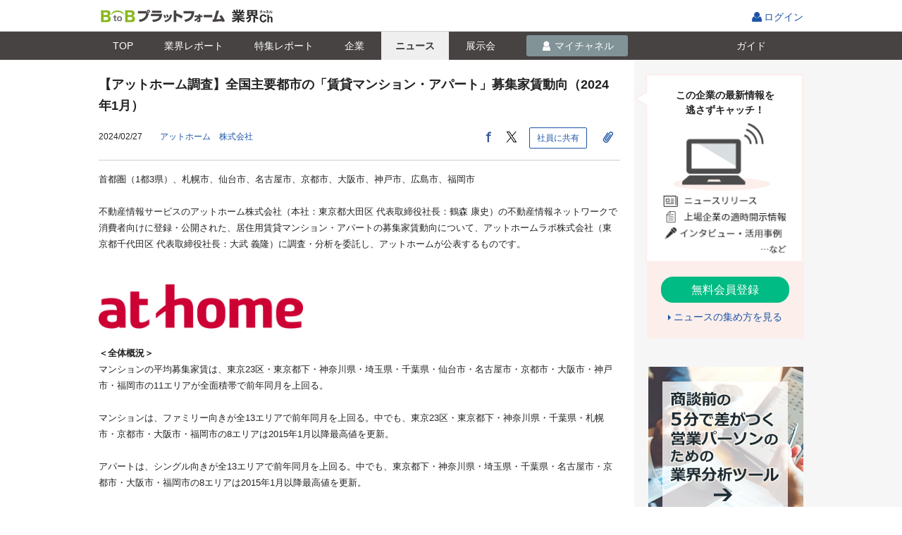

--- FILE ---
content_type: text/html;charset=UTF-8
request_url: https://b2b-ch.infomart.co.jp/news/detail.page?IMNEWS4=4647821
body_size: 16483
content:
<!DOCTYPE HTML PUBLIC "-//W3C//DTD HTML 4.01 Transitional//EN" "http://www.w3.org/TR/html4/loose.dtd">
<html lang="ja">
<head>
<meta http-equiv="Content-Type" content="text/html; charset=UTF-8">
<meta http-equiv="Content-Style-Type" content="text/css" >
<meta http-equiv="Content-Script-Type" content="text/javascript">
<meta http-equiv="X-UA-Compatible" content="IE=edge,chrome=1">
<title id="headerTitle">【アットホーム調査】全国主要都市の「賃貸マンション・アパート」募集家賃動向（2024年1月） －アットホーム　株式会社｜BtoBプラットフォーム 業界チャネル</title>

<meta name="SKYPE_TOOLBAR" content="SKYPE_TOOLBAR_PARSER_COMPATIBLE" />
<meta name="robots" content="noindex">
<link rel="shortcut icon" href="/web/jp/images/favicon_b2b-ch.ico">
<link rel="apple-touch-icon" href="/web/jp/emp/images/apple-touch-icon.png">
<meta name="description" content="アットホーム　株式会社のプレスリリース　【アットホーム調査】全国主要都市の「賃貸マンション・アパート」募集家賃動向（2024年1月）">
<link rel="canonical" href="https://b2b-ch.infomart.co.jp/news/detail.page?IMNEWS4=4647821">
<link rel="amphtml" href="https://b2b-ch.infomart.co.jp/news/amp/detail.page?IMNEWS4=4647821">
<meta property="og:title" content="【アットホーム調査】全国主要都市の「賃貸マンション・アパート」募集家賃動向（2024年1月）｜BtoBプラットフォーム 業界チャネル">
<meta property="og:type" content="article">
<meta property="og:description" content="アットホーム　株式会社のプレスリリース　【アットホーム調査】全国主要都市の「賃貸マンション・アパート」募集家賃動向（2024年1月）">
<meta property="og:site_name" content="BtoBプラットフォーム 業界チャネル">
<meta property="og:url" content="https://b2b-ch.infomart.co.jp/news/detail.page?IMNEWS4=4647821">
<meta name="twitter:card" content="summary">
<meta name="twitter:site" content="@INFOMART_PR">
<script type="text/javascript" src="../wicket/resource/org.apache.wicket.markup.html.WicketEventReference/wicket-event-ver-B0439F858745C84EA46792F9AC42B6CF.js"></script>
<script type="text/javascript" src="../wicket/resource/org.apache.wicket.ajax.WicketAjaxReference/wicket-ajax-ver-6D72511079A68CC58F36C477F945DB85.js"></script>
<script type="text/javascript" id="wicket-ajax-base-url">
/*<![CDATA[*/
Wicket.Ajax.baseUrl="news/detail.page?IMNEWS4=4647821";
/*]]>*/
</script>
<script type="text/javascript" >
/*<![CDATA[*/
Wicket.Event.add(window, "domready", function(event) { var wcall=wicketAjaxGet('../wicket/page;JSESSIONID_B2BCH=f74d9774085af16725f8c1af2251?0-1.IBehaviorListener.0-form-wmcNewsData-wmcDeliveryCompanyInfo-companyNewsPanel-wmcCompanyNews-companyNewsSubPanel',function() { }.bind(this),function() { }.bind(this), function() {return Wicket.$('companyNewsSubPanel') != null;}.bind(this));;});
/*]]>*/
</script>
<script type="text/javascript" >
/*<![CDATA[*/
Wicket.Event.add(window, "domready", function(event) { $(document).ready(function() {  $(".open-tooltip").mouseover(function(){      var tooltipText = $(this).data('tooltip');      if(tooltipText != ''){          if($(this).parents('.tooltip-wrap').hasClass('service-status')){              var thisID = $(this).attr('id');              var balloonClass;              if(thisID){                  balloonClass = thisID + "Balloon"              }          }          var tooltip = '<' + 'span class="tooltip-dgry';          if(balloonClass){              tooltip = tooltip + ' ' + balloonClass;          }          tooltip = tooltip + '"><' + 'span>' + tooltipText + '<' + '/span>' + '<' + '/span>';         $(this).after($(tooltip).fadeIn(0));      }  }).mouseout(function(){      var fadeOutObj = $(this).next('.tooltip-dgry');      $(fadeOutObj).fadeOut(0,function(){          $(fadeOutObj).remove();      });  }) }); $(document).ready(function() {   $(".tooltip-click").click(function(){    var tooltipText = $(this).data('tooltip');    if(tooltipText != ''){      var tooltip = '<' + 'span class="common-tip clickOutsideHide"><' + 'span>' + tooltipText + '<' + '/span>' + '<' + '/span>';      $(this).after($(tooltip).fadeIn(0));      make_full_dummy();    }  });});$(document).ready(function() {  $(".editinfo span").hover(function() {  $(this).children('ul').show();  }, function() {  $(this).children('ul').hide();  }); }); $(document).ready(function() {  $(".regist-co-bt > div").hover(function() {  $(this).children('ul').show();  }, function() {  $(this).children('ul').hide();  }); }); ;});
/*]]>*/
</script>
<script type="text/javascript" >
/*<![CDATA[*/
window.userInfo = { usageType : '99'};
/*]]>*/
</script>
<link rel="stylesheet" type="text/css" href="/web/jp/css/normalize.css?618" />
<link rel="stylesheet" type="text/css" href="/web/jp/emp/css/font.css?618" />
<link rel="stylesheet" type="text/css" href="/web/jp/emp/css/common.css?618" />
<link rel="stylesheet" type="text/css" href="/web/jp/emp/css/parts.css?618" />
<link rel="stylesheet" type="text/css" href="/web/jp/emp/css/promotion/parts-pr.css?618" />
<link rel="stylesheet" type="text/css" href="/web/jp/js/jquery-ui-1.8.18/jquery-ui.css?618" />
<link rel="stylesheet" type="text/css" href="/web/jp/emp/css/colorbox.css?618" />
<link rel="stylesheet" type="text/css" href="/web/jp/emp/css/newsdetail.css?618" />
<script type="text/javascript" src="/web/jp/js/jquery-1.7.1.min.js?618"></script>
<script type="text/javascript" src="/web/jp/js/jquery-ui-1.8.18/jquery-ui.min.js?618"></script>
<script type="text/javascript" src="/web/jp/emp/js/functions_common.js?618"></script>
<script type="text/javascript" src="/web/jp/emp/js/responsive.js?618"></script>
<script type="text/javascript" src="/web/jp/emp/js/b2b-ch-commons.js?618"></script>
<script type="text/javascript" src="/web/jp/emp/js/b2b-ch-part-functions.js?618"></script>
<script type="text/javascript" src="/web/jp/js/base/picker.js?618"></script>
<script type="text/javascript" src="/web/jp/js/base/modal.js?618"></script>
<script type="text/javascript" src="/web/jp/js/base/modal_m.js?618"></script>
<script type="text/javascript" >
/*<![CDATA[*/
var device = getDevice(); changeDeviceRef(device); $(document).ready(function() {  changeDeviceClass(device); }); if(device === 'smartphone' ){  $('head').append('<' + 'link rel="stylesheet" href="/web/jp/emp/css/headerFixed.css">');  $('head').append('<' + 'script type="text/javascript" src="/web/jp/emp/js/headerFixed.js" defer><' + '/script>');  }  
(function(w,d,s,l,i){w[l]=w[l]||[];w[l].push({'gtm.start':  new Date().getTime(),event:'gtm.js'});var f=d.getElementsByTagName(s)[0],  j=d.createElement(s),dl=l!='dataLayer'?'&l='+l:'';j.async=true;j.src=  '//www.googletagmanager.com/gtm.js?id='+i+dl;f.parentNode.insertBefore(j,f);  })(window,document,'script','dataLayer','GTM-TN6MKKL');
function __controlOnFormSubmit() {return false;};
/*]]>*/
</script>

                              <script>!function(e){var n="https://s.go-mpulse.net/boomerang/";if("False"=="True")e.BOOMR_config=e.BOOMR_config||{},e.BOOMR_config.PageParams=e.BOOMR_config.PageParams||{},e.BOOMR_config.PageParams.pci=!0,n="https://s2.go-mpulse.net/boomerang/";if(window.BOOMR_API_key="S794Q-KKK5W-YEMRU-9692F-X9AMR",function(){function e(){if(!o){var e=document.createElement("script");e.id="boomr-scr-as",e.src=window.BOOMR.url,e.async=!0,i.parentNode.appendChild(e),o=!0}}function t(e){o=!0;var n,t,a,r,d=document,O=window;if(window.BOOMR.snippetMethod=e?"if":"i",t=function(e,n){var t=d.createElement("script");t.id=n||"boomr-if-as",t.src=window.BOOMR.url,BOOMR_lstart=(new Date).getTime(),e=e||d.body,e.appendChild(t)},!window.addEventListener&&window.attachEvent&&navigator.userAgent.match(/MSIE [67]\./))return window.BOOMR.snippetMethod="s",void t(i.parentNode,"boomr-async");a=document.createElement("IFRAME"),a.src="about:blank",a.title="",a.role="presentation",a.loading="eager",r=(a.frameElement||a).style,r.width=0,r.height=0,r.border=0,r.display="none",i.parentNode.appendChild(a);try{O=a.contentWindow,d=O.document.open()}catch(_){n=document.domain,a.src="javascript:var d=document.open();d.domain='"+n+"';void(0);",O=a.contentWindow,d=O.document.open()}if(n)d._boomrl=function(){this.domain=n,t()},d.write("<bo"+"dy onload='document._boomrl();'>");else if(O._boomrl=function(){t()},O.addEventListener)O.addEventListener("load",O._boomrl,!1);else if(O.attachEvent)O.attachEvent("onload",O._boomrl);d.close()}function a(e){window.BOOMR_onload=e&&e.timeStamp||(new Date).getTime()}if(!window.BOOMR||!window.BOOMR.version&&!window.BOOMR.snippetExecuted){window.BOOMR=window.BOOMR||{},window.BOOMR.snippetStart=(new Date).getTime(),window.BOOMR.snippetExecuted=!0,window.BOOMR.snippetVersion=12,window.BOOMR.url=n+"S794Q-KKK5W-YEMRU-9692F-X9AMR";var i=document.currentScript||document.getElementsByTagName("script")[0],o=!1,r=document.createElement("link");if(r.relList&&"function"==typeof r.relList.supports&&r.relList.supports("preload")&&"as"in r)window.BOOMR.snippetMethod="p",r.href=window.BOOMR.url,r.rel="preload",r.as="script",r.addEventListener("load",e),r.addEventListener("error",function(){t(!0)}),setTimeout(function(){if(!o)t(!0)},3e3),BOOMR_lstart=(new Date).getTime(),i.parentNode.appendChild(r);else t(!1);if(window.addEventListener)window.addEventListener("load",a,!1);else if(window.attachEvent)window.attachEvent("onload",a)}}(),"".length>0)if(e&&"performance"in e&&e.performance&&"function"==typeof e.performance.setResourceTimingBufferSize)e.performance.setResourceTimingBufferSize();!function(){if(BOOMR=e.BOOMR||{},BOOMR.plugins=BOOMR.plugins||{},!BOOMR.plugins.AK){var n=""=="true"?1:0,t="",a="clm3daixij7zu2lqqa3q-f-ae28ece1d-clientnsv4-s.akamaihd.net",i="false"=="true"?2:1,o={"ak.v":"39","ak.cp":"1168321","ak.ai":parseInt("698544",10),"ak.ol":"0","ak.cr":9,"ak.ipv":4,"ak.proto":"http/1.1","ak.rid":"6aa79de","ak.r":42223,"ak.a2":n,"ak.m":"a","ak.n":"essl","ak.bpcip":"18.217.177.0","ak.cport":60530,"ak.gh":"23.66.124.154","ak.quicv":"","ak.tlsv":"tls1.3","ak.0rtt":"","ak.0rtt.ed":"","ak.csrc":"-","ak.acc":"bbr","ak.t":"1768980535","ak.ak":"hOBiQwZUYzCg5VSAfCLimQ==lmbVDfKmUXcx/JUM8ibXDSJLk8HdhoSn58YB4Yd11+npNbsT8ozEGdMoGFPfA8mhz/o69QLN05XZSZGyvQ4HmZeN0W633oXsvzJGrBTlHV12ETk+5MzItr1iQaSukLG6QSYWGK0w6ca+HLjXRZeztlYe5uIQYnwAXrjnhpB3xLgIV7t6bOqwRM3RmbMtcV2+2/vdPyTqz21cmM2GYvz39o26BgrOEmoehb1RYUMOojANJG8oESz+78P4scYFo41j4Qp/5PLyxPwiLHXeoJ5gZkwluIw0vBJ5rJOlprJkBPnNe9K7VDAF1PGIVe8AF1kA9rgfMOeK9KVSzCVPOis3g30s5dSKpX8hDSEW9LdzBEbHIpP9+cuu9dbCAUWh4/NWduqDJ/9W2Dmu1MbTiE8k6dQSzYLxMzOdMsakrq9Jq3M=","ak.pv":"9","ak.dpoabenc":"","ak.tf":i};if(""!==t)o["ak.ruds"]=t;var r={i:!1,av:function(n){var t="http.initiator";if(n&&(!n[t]||"spa_hard"===n[t]))o["ak.feo"]=void 0!==e.aFeoApplied?1:0,BOOMR.addVar(o)},rv:function(){var e=["ak.bpcip","ak.cport","ak.cr","ak.csrc","ak.gh","ak.ipv","ak.m","ak.n","ak.ol","ak.proto","ak.quicv","ak.tlsv","ak.0rtt","ak.0rtt.ed","ak.r","ak.acc","ak.t","ak.tf"];BOOMR.removeVar(e)}};BOOMR.plugins.AK={akVars:o,akDNSPreFetchDomain:a,init:function(){if(!r.i){var e=BOOMR.subscribe;e("before_beacon",r.av,null,null),e("onbeacon",r.rv,null,null),r.i=!0}return this},is_complete:function(){return!0}}}}()}(window);</script></head>

<body  onLoad="" onunload="" class="page">
<div  class="corp-individual wi-colum">

	
  
<script type="text/javascript" src="/web/jp/js/headernav.js"></script>
<header class="ESP605">
    <div class="header-wrap clr">
      <div id="pagetop" class="hdr">
        <p class="h1"><a id="logoUrl" href="/"><img alt="BtoBプラットフォーム" src="/web/jp/emp/images/logo-b2bch201806.png"></a><img class="_logo __fromMatching" src=""></p>
        <ul class="hdr_nav_r">
          
          
          
            <li class="login">
              <span class="tooltip-wrap">
                <a href="https://www.infomart.co.jp/scripts/logon.asp?url=https%3A%2F%2Fb2b-ch.infomart.co.jp%2Fnews%2Fdetail.page%3FIMNEWS4%3D4647821" id="lnkLoginIc" onclick="if(base.control.onFormSubmit(__controlOnFormSubmit))return false;ShowNowLoading();">ログイン
                </a>
              </span>
            </li>
          
        </ul>
      </div>
    </div>
  
</header>


  
<!--[if IE 8 ]><link rel="stylesheet" href="/web/jp/emp/css/partsie8.css"><![endif]-->


 <div class="headerFixed">
  <div class="news-srch-hdr gnav1702">
  <div class="inner">
  <ul>
  <li class="lnktop"><a href="../top.page;JSESSIONID_B2BCH=f74d9774085af16725f8c1af2251" id="lnkIndustryChannel" onclick="if($(this).hasClass(&#039;doubleClick&#039;)){return false;}$(this).addClass(&#039;doubleClick&#039;);"><i>TOP</i></a></li>
 <li class="lnkreport"><a href="../report/top.page;JSESSIONID_B2BCH=f74d9774085af16725f8c1af2251" id="lnkReportSearch" onclick="if($(this).hasClass(&#039;doubleClick&#039;)){return false;}$(this).addClass(&#039;doubleClick&#039;);"><i>業界<span class="only_pc">レポート</span></i></a></li>
 <li class="lnkreportfeature"><a href="../report/feature/list.page;JSESSIONID_B2BCH=f74d9774085af16725f8c1af2251" id="lnkReportFeature" onclick="if($(this).hasClass(&#039;doubleClick&#039;)){return false;}$(this).addClass(&#039;doubleClick&#039;);"><i>特集<span class="only_pc">レポート</span></i></a></li>
 <li class="lnkcompany"><a href="../company/search/top.page;JSESSIONID_B2BCH=f74d9774085af16725f8c1af2251" id="lnkCompanySearch" onclick="if($(this).hasClass(&#039;doubleClick&#039;)){return false;}$(this).addClass(&#039;doubleClick&#039;);"><i>企業</i></a></li>
 <li class="lnknews"><a href="search/top.page;JSESSIONID_B2BCH=f74d9774085af16725f8c1af2251" id="lnkNewsSearch" onclick="if($(this).hasClass(&#039;doubleClick&#039;)){return false;}$(this).addClass(&#039;doubleClick&#039;);" class="current"><i>ニュース</i></a></li>
 <li class="lnkexpo"><a href="../expo/search/top.page;JSESSIONID_B2BCH=f74d9774085af16725f8c1af2251" id="lnkExhibitionSearch" onclick="if($(this).hasClass(&#039;doubleClick&#039;)){return false;}$(this).addClass(&#039;doubleClick&#039;);"><i>展示会</i></a></li>
 <li id="liMychannel" class="lnkmych">
 
 
  <a href="javascript:void(0);" onclick="base.modal.openModal(base.modal.openCheck,&#039;/channel/idmanage/companyUserInfo/mdl.page&#039;,base.modal.param,base.modal.callBack,&#039;&#039;); return false;" style="pointer-events: auto; cursor: pointer;" id="show_lnkMyChannel">
  <i>マイチャネル</i>
  </a>
 
 
 </li>
 <li class="lnkguide"><a href="https://b2b-ch.infomart.co.jp/guide/top.page" id="lnkGuide" onclick="ShowNowLoading();"><i>ガイド</i></a></li>
  </ul>
  <div class="news-srch-hdr-r">
  
  </div>
  </div>
  </div>
 <div class="estimate-popup clickOutsideHide" id="lnkMyChannel" style="display: none; z-index: 100;">
  

 <ul>
  <li><a href="trade/list.page;JSESSIONID_B2BCH=f74d9774085af16725f8c1af2251?sellerBuyerKbn=buyer" id="lnkSeller" onclick="if($(this).hasClass(&#039;doubleClick&#039;)){return false;}$(this).addClass(&#039;doubleClick&#039;);">仕入先</a></li> 
  <li><a href="trade/list.page;JSESSIONID_B2BCH=f74d9774085af16725f8c1af2251?sellerBuyerKbn=seller" id="lnkBuyer" onclick="if($(this).hasClass(&#039;doubleClick&#039;)){return false;}$(this).addClass(&#039;doubleClick&#039;);">販売先</a></li> 
  <li><a href="prospect/list.page;JSESSIONID_B2BCH=f74d9774085af16725f8c1af2251" id="lnkProspect" onclick="if($(this).hasClass(&#039;doubleClick&#039;)){return false;}$(this).addClass(&#039;doubleClick&#039;);">取引先見込</a></li> 
  <li><a href="competition/list.page;JSESSIONID_B2BCH=f74d9774085af16725f8c1af2251" id="lnkCompetitor" onclick="if($(this).hasClass(&#039;doubleClick&#039;)){return false;}$(this).addClass(&#039;doubleClick&#039;);">競合・ウォッチ</a></li> 
  <li><a href="clip/list.page;JSESSIONID_B2BCH=f74d9774085af16725f8c1af2251?clipIndustryKbn=clip" id="lnkMyClip" onclick="if($(this).hasClass(&#039;doubleClick&#039;)){return false;}$(this).addClass(&#039;doubleClick&#039;);">クリップ</a></li>
  <li><a href="industry/list.page;JSESSIONID_B2BCH=f74d9774085af16725f8c1af2251" id="lnkMyIndustry" onclick="if($(this).hasClass(&#039;doubleClick&#039;)){return false;}$(this).addClass(&#039;doubleClick&#039;);">興味のある業界</a></li>
 </ul>


 </div>
 </div>
 


 




<form id="form" method="post" action="../wicket/page;JSESSIONID_B2BCH=f74d9774085af16725f8c1af2251?0-1.IFormSubmitListener-form"><div style="display:none"><input type="hidden" name="SECURE_FORM_TOKEN" id="SECURE_FORM_TOKEN" value="" /></div><div style="width:0px;height:0px;position:absolute;left:-100px;top:-100px;overflow:hidden"><input type="hidden" name="form_hf_0" id="form_hf_0" /></div>
<script type="text/javascript">
/*<![CDATA[*/

$(window).bind("load",function() {
if($("#hdnButtomFlg").val() == "1"){
window.scrollTo(0,document.documentElement.scrollHeight ||document.body.scrollHeight);
$("#hdnFlgLink").trigger("click");
}
})

var isAcrobatInstalled = function() {
if (typeof $('iframe') == 'undefined' || $('iframe').length <= 0) {
$('#iframe1').css('display', 'none');
$('#allContents').css('display', 'none');
$('#lblNonPdf').css('display', 'block');
$('#conAInfoTemp').find('#iframe2').each(function(idx, val) {
$(val).css('display', 'none');
$('#conAInfoTemp').append($('#lblNonPdf').prop('outerHTML'));
});
}
};

var isPdfViewSp = function() {
if (typeof $('iframe') == 'undefined' || $('iframe').length <= 0) {
$('#iframe1').css('display', 'none');
$('#allContents').css('display', 'none');
$('#lblNonPdf').css('display', 'block');
$('#conAInfoTemp').find('#iframe2').each(function(idx, val) {
$(val).css('display', 'none');
$('#conAInfoTemp').append($('#lblNonPdf').prop('outerHTML'));
});
} else {
$('#lblNonPdf').css('display', 'none');
}
};

var device = getDevice();

if (device == "other") {
   isAcrobatInstalled();
} else {
   isPdfViewSp();
};

/*]]>*/
</script>

<script type="text/javascript">
/*<![CDATA[*/

$(function() {
$(".news-photo").colorbox({
rel:'slideshow',
maxWidth:"90%",
maxHeight:"90%",
opacity: 0.7
});
});

/*]]>*/
</script>
<script type="text/javascript">
/*<![CDATA[*/

$(document).ready(function() {
$('.close-estimate-popup').click(function() {
$('.estimate-popup').hide();
$('.full_dummy').remove();
});
});

/*]]>*/
</script>
<input type="hidden" value="" name="hdnButtomFlg" id="hdnButtomFlg">
<a style="display: nonemenu-inner;" href="#" id="hdnFlgLink" onclick="var wcall=wicketAjaxGet(&#039;../wicket/page;JSESSIONID_B2BCH=f74d9774085af16725f8c1af2251?0-1.IBehaviorListener.0-form-hdnFlgLink&#039;,function() { }.bind(this),function() { }.bind(this), function() {return Wicket.$(&#039;hdnFlgLink&#039;) != null;}.bind(this));return !wcall;"></a>
<div class="halign-r only_pc" style="height: 21px;"></div>



<div class="contents">
<div class="main-area">

<input type="hidden" value="https://b2b-ch.infomart.co.jp/news/detail.page?IMNEWS4=4647821" name="wmcNewsData:hdnReturnUrl" id="hdnReturnUrl">
<div class="newArticle">
<div class="news-article-header clr">
<div class="content_inner">
<h1 id="lblCurrNewsTitle">【アットホーム調査】全国主要都市の「賃貸マンション・アパート」募集家賃動向（2024年1月）</h1>
<p class="date-source left">
<span class="date" id="lblCurrNewsReleaseDate">2024/02/27　</span>

<span><a href="../company/detail.page;JSESSIONID_B2BCH=f74d9774085af16725f8c1af2251?IMCOMPANY=221551" id="lnkCmpProfile" onclick="if($(this).hasClass(&#039;doubleClick&#039;)){return false;}$(this).addClass(&#039;doubleClick&#039;);ShowNowLoading();"><span id="lblCurrNewsCompanyName">アットホーム　株式会社　</span></a></span>

</p>
<div class="share">

<script type="text/javascript">
/*<![CDATA[*/

function kickOpenModal() {
var loginFlg = $('#hdnIsLogin').val();
if ("0" === loginFlg) {
$('#linkNewsShareMdl').click();
} else {
$('#linkLoginModal').click();
}
}

function openModalNewsShareParam() {
var param = new Object();
param['shareUrl'] = $("#hdnNewsUrl").val();
param['shareTitle'] = $("#hdnNewsTitle").val();
return param;
}

function openModalNewsShareCallBack(returnValue) {
var returnValue = returnValue['newsUrl'];
$('#hdnNewsUrl').val(returnValue);
$('#linkAfterCallBack').click();
}

function openModalLoginParam() {
var param = new Object();
param['return_url'] = $("#hdnNoLoginUrl").val();
return param;
}

/*]]>*/
</script>
<input type="hidden" value="https://b2b-ch.infomart.co.jp/news/detail.page?IMNEWS4=4647821" name="wmcNewsData:snsShareHead:hdnNewsUrl" id="hdnNewsUrl"/>
<input type="hidden" value="【アットホーム調査】全国主要都市の「賃貸マンション・アパート」募集家賃動向（2024年1月）" name="wmcNewsData:snsShareHead:hdnNewsTitle" id="hdnNewsTitle"/>
<input type="hidden" value="1" name="wmcNewsData:snsShareHead:hdnIsLogin" id="hdnIsLogin"/>
<input type="hidden" value="https://b2b-ch.infomart.co.jp/news/detail.page?IMNEWS4=4647821" name="wmcNewsData:snsShareHead:hdnNoLoginUrl" id="hdnNoLoginUrl"/>
<a class="bt-gry02" style="display: none" id="linkAfterCallBack" href="#" onclick="if(base.control.onFormSubmit(__controlOnFormSubmit))return false;ShowNowLoading();var e=document.getElementById(&#039;form_hf_0&#039;); e.name=&#039;wmcNewsData:snsShareHead:linkAfterCallBack&#039;; e.value=&#039;x&#039;;var f=document.getElementById(&#039;form&#039;);var ff=f;if (ff.onsubmit != undefined) { if (ff.onsubmit()==false) return false; }f.submit();e.value=&#039;&#039;;e.name=&#039;&#039;;return false;"></a>
<a class="bt-gry02" style="display : none" id="linkLoginModal" href="javascript:void(0);" onclick="base.modal.openModal(base.modal.openCheck,&#039;/channel/idmanage/companyUserInfo/mdl.page&#039;,openModalLoginParam,base.modal.callBack,&#039;&#039;); return false;"></a>
<ul id="wmcSns">
<li><a href="https://www.facebook.com/sharer/sharer.php?u=https%3A%2F%2Fb2b-ch.infomart.co.jp%2Fnews%2Fdetail.page%3FIMNEWS4%3D4647821" target="_blank" id="linkFacebookButton" onclick=""><img src="/web/jp/emp/images/svg/facebook_icon.svg" alt="facebook"></a></li>
<li><a href="https://twitter.com/share?url=https%3A%2F%2Fb2b-ch.infomart.co.jp%2Fnews%2Fdetail.page%3FIMNEWS4%3D4647821&amp;text=%E3%80%90%E3%82%A2%E3%83%83%E3%83%88%E3%83%9B%E3%83%BC%E3%83%A0%E8%AA%BF%E6%9F%BB%E3%80%91%E5%85%A8%E5%9B%BD%E4%B8%BB%E8%A6%81%E9%83%BD%E5%B8%82%E3%81%AE%E3%80%8C%E8%B3%83%E8%B2%B8%E3%83%9E%E3%83%B3%E3%82%B7%E3%83%A7%E3%83%B3%E3%83%BB%E3%82%A2%E3%83%91%E3%83%BC%E3%83%88%E3%80%8D%E5%8B%9F%E9%9B%86%E5%AE%B6%E8%B3%83%E5%8B%95%E5%90%91%EF%BC%882024%E5%B9%B41%E6%9C%88%EF%BC%89" target="_blank" id="linkTwitterButton" onclick=""><img src="/web/jp/emp/images/svg/twitter_icon.svg" alt="twitter"></a></li>
<li>
<a class="bt-gry02" style="display : none" id="linkNewsShareMdl" href="javascript:void(0);" onclick="base.modal.openModal(base.modal.openCheck,&#039;/common/modal/newsReferenceMail/select.page&#039;,openModalNewsShareParam,openModalNewsShareCallBack,&#039;&#039;); return false;"></a>
<a onclick="kickOpenModal()" class="bt-gry02"><i class="tx-f14">社員に共有</i></a>
</li>
</ul>

<p class="date-clip">
<span id="id1" onclick="var wcall=wicketAjaxGet(&#039;../wicket/page;JSESSIONID_B2BCH=f74d9774085af16725f8c1af2251?0-1.IBehaviorListener.0-form-wmcNewsData-detailClipHead&#039;,function() { }.bind(this),function() { }.bind(this), function() {return Wicket.$(&#039;id1&#039;) != null;}.bind(this));">
<span class="clip-news-list">
<a class="bt-sq bt-gre" href="javascript:void(0);" style="pointer-events: auto; cursor: pointer;" id="linkClip" onclick="base.modal.openModal(base.modal.openCheck,&#039;/channel/idmanage/companyUserInfo/mdl.page&#039;,newsClip.modalCompanyUserInfoParam,base.modal.callBack,&#039;&#039;); return false;">
<i class="ic-clip tx-f14"></i>
</a>
</span>
<script type="text/javascript">
/*<![CDATA[*/

var newsClip = new B2BCHNewsClip();

/*]]>*/
</script>
</span>
</p>
</div>
</div>
</div>
<div class="txt-box">
<div class="itembody content_inner">


<div id="lblCurrNewsBody"><div class="a-info-temp" id="conAInfoTemp">首都圏（1都3県）、札幌市、仙台市、名古屋市、京都市、大阪市、神戸市、広島市、福岡市<br />
<br />
不動産情報サービスのアットホーム株式会社（本社：東京都大田区 代表取締役社長：鶴森 康史）の不動産情報ネットワークで消費者向けに登録・公開された、居住用賃貸マンション・アパートの募集家賃動向について、アットホームラボ株式会社（東京都千代田区 代表取締役社長：大武 義隆）に調査・分析を委託し、アットホームが公表するものです。<br />
<br />
<br /><img alt="" data-caption="iframe-image-caption-5a9b7604-1a84-4669-a9b0-82b7b4153440" data-nheight="424" data-nwidth="1948" data-height="63" data-width="290" src="https://prtimes.jp/i/51123/440/resize/d51123-440-183c5731daf45ce7e8b4-0.png" style="width: 290px; height: 63px" title="" xx="prtimes"><br />
<br />
<strong>＜全体概況＞</strong><br />
マンションの平均募集家賃は、東京23区・東京都下・神奈川県・埼玉県・千葉県・仙台市・名古屋市・京都市・大阪市・神戸市・福岡市の11エリアが全面積帯で前年同月を上回る。 <br />
<br />
マンションは、ファミリー向きが全13エリアで前年同月を上回る。中でも、東京23区・東京都下・神奈川県・千葉県・札幌市・京都市・大阪市・福岡市の8エリアは2015年1月以降最高値を更新。 <br />
<br />
アパートは、シングル向きが全13エリアで前年同月を上回る。中でも、東京都下・神奈川県・埼玉県・千葉県・名古屋市・京都市・大阪市・福岡市の8エリアは2015年1月以降最高値を更新。<br />
<br />
<br />
<img alt="" data-caption="iframe-image-caption-959f018e-db9b-4a34-838c-3b158d365743" data-nheight="594" data-nwidth="1257" data-height="307" data-width="650" src="https://prtimes.jp/i/51123/440/resize/d51123-440-970661584e2452b40edc-1.png" style="width: 650px; height: 307px" title="" xx="prtimes"><br />
<strong>＜調査概要＞</strong><br />
◆対象全13エリア<br />
首都圏(東京23区､東京都下､神奈川県､埼玉県､千葉県)、北海道札幌市、宮城県仙台市、愛知県名古屋市、京都府京都市、大阪府大阪市、兵庫県神戸市、広島県広島市、福岡県福岡市 <br />
※今回（2024年1月）より、対象エリアに京都府京都市、兵庫県神戸市、広島県広島市の3エリアを追加いたしました。<br />
◆対象データ<br />
不動産情報サイト アットホームで登録・公開された居住用賃貸マンション・アパート（重複物件はユニーク化）<br />
◆定義<br />
・本調査では、入居者が1カ月に支払う「賃料＋管理費・共益費等」を「家賃」としています。<br />
・コメントでは、30平方メートル 以下を「シングル向き」、30平方メートル ~50平方メートル 以下を「カップル向き」、50平方メートル ～70平方メートル 以下を「ファミリー向き」、70平方メートル 超を「大型ファミリー向き」としています。<br />
・本調査における平均家賃指数は2015年1月=100としています。<br />
・上昇率は小数点第2位を四捨五入したものです。上昇率トップ3の表は、四捨五入前の数値に基づいています。<br />
<br />
<strong>＜2024年1月 全国主要都市における賃貸マンション・アパートの平均家賃（面積帯別）＞</strong><br />
<img alt="" data-caption="iframe-image-caption-ddc6cb66-4b0b-4fbe-a6d7-00defb6edf02" data-nheight="783" data-nwidth="1173" data-height="433" data-width="650" src="https://prtimes.jp/i/51123/440/resize/d51123-440-78baedb7a3edf57850a3-3.png" style="width: 650px; height: 433px" title="" xx="prtimes"><br />
<img alt="" data-caption="iframe-image-caption-281948a9-b1db-4836-acc3-b802e330fd6c" data-nheight="748" data-nwidth="1099" data-height="442" data-width="650" src="https://prtimes.jp/i/51123/440/resize/d51123-440-159e200de022b67d0b48-3.png" style="width: 650px; height: 442px" title="" xx="prtimes"><br />
◆詳しくは、下記URLよりPDFをダウンロードしてご覧ください。<br />
<a href="https://athome-inc.jp/news/data/market/chintai-yachin-202401/" target="_blank" rel="nofollow ugc noopener">https://athome-inc.jp/news/data/market/chintai-yachin-202401/</a><br /><br /></div></div>

</div>
</div>





<div class="other-imgs">
<link type="text/css" href="/web/jp/emp/css/shadowbox.css" rel="stylesheet" media="all">
<script type="text/javascript" src="/web/jp/emp/js/shadowbox.js"></script>
<script type="text/javascript">
/*<![CDATA[*/

Shadowbox.init();

/*]]>*/
</script>
<h3>他の画像</h3>
<div class="other-imgs-body">

<a href="https://www2.infomart.co.jp/web/jp/images/upload/2561/d51123-440-183c5731daf45ce7e8b4-0_17412383.png" class="img-wrap" rel="shadowbox[other-imgs]" onclick=""><img src="https://www2.infomart.co.jp/web/jp/images/upload/2561/d51123-440-183c5731daf45ce7e8b4-0_17412383.png" alt=""></a>

</div>
</div>


 <div id="wmcDeliveryCompanyInfo">
 
 <div id="relationInfo">
 <div class="a-contents">
 
 <p class="relation-info-tit">関連業界</p>
 <ul class="relation-info-list">
 <li><a href="/industry/top.page?chim=17">不動産</a></li>
 </ul>
 <script>
/*<![CDATA[*/
$("#relationInfo").addClass("relation-info");
/*]]>*/
</script>
 
 
 </div>
 </div>
 


<div id="companyNewsSubPanel"><div id="content"><div style="vertical-align:middle;display:table-cell;text-align:center;width: 745px; height: 137px;"><img src="/web/jp/images/loading.gif" width="35.0" height="35.0"/> </div></div></div>







</div>

<div class="news-article-footer clr">
<p class="date-source halign-r">

<span class="source tx-999">提供元：<a target="_blank" href="https://prtimes.jp/main/html/rd/p/000000440.000051123.html" class="tx-999">PRTIMES</a></span>


</p>
<div class="share">

<script type="text/javascript">
/*<![CDATA[*/

function kickOpenModal() {
var loginFlg = $('#hdnIsLogin').val();
if ("0" === loginFlg) {
$('#linkNewsShareMdl').click();
} else {
$('#linkLoginModal').click();
}
}

function openModalNewsShareParam() {
var param = new Object();
param['shareUrl'] = $("#hdnNewsUrl").val();
param['shareTitle'] = $("#hdnNewsTitle").val();
return param;
}

function openModalNewsShareCallBack(returnValue) {
var returnValue = returnValue['newsUrl'];
$('#hdnNewsUrl').val(returnValue);
$('#linkAfterCallBack').click();
}

function openModalLoginParam() {
var param = new Object();
param['return_url'] = $("#hdnNoLoginUrl").val();
return param;
}

/*]]>*/
</script>
<input type="hidden" value="https://b2b-ch.infomart.co.jp/news/detail.page?IMNEWS4=4647821" name="wmcNewsData:snsShareBottom:hdnNewsUrl" id="hdnNewsUrl"/>
<input type="hidden" value="【アットホーム調査】全国主要都市の「賃貸マンション・アパート」募集家賃動向（2024年1月）" name="wmcNewsData:snsShareBottom:hdnNewsTitle" id="hdnNewsTitle"/>
<input type="hidden" value="1" name="wmcNewsData:snsShareBottom:hdnIsLogin" id="hdnIsLogin"/>
<input type="hidden" value="https://b2b-ch.infomart.co.jp/news/detail.page?IMNEWS4=4647821" name="wmcNewsData:snsShareBottom:hdnNoLoginUrl" id="hdnNoLoginUrl"/>
<a class="bt-gry02" style="display: none" id="linkAfterCallBack" href="#" onclick="if(base.control.onFormSubmit(__controlOnFormSubmit))return false;ShowNowLoading();var e=document.getElementById(&#039;form_hf_0&#039;); e.name=&#039;wmcNewsData:snsShareBottom:linkAfterCallBack&#039;; e.value=&#039;x&#039;;var f=document.getElementById(&#039;form&#039;);var ff=f;if (ff.onsubmit != undefined) { if (ff.onsubmit()==false) return false; }f.submit();e.value=&#039;&#039;;e.name=&#039;&#039;;return false;"></a>
<a class="bt-gry02" style="display : none" id="linkLoginModal" href="javascript:void(0);" onclick="base.modal.openModal(base.modal.openCheck,&#039;/channel/idmanage/companyUserInfo/mdl.page&#039;,openModalLoginParam,base.modal.callBack,&#039;&#039;); return false;"></a>
<ul id="wmcSns">
<li><a href="https://www.facebook.com/sharer/sharer.php?u=https%3A%2F%2Fb2b-ch.infomart.co.jp%2Fnews%2Fdetail.page%3FIMNEWS4%3D4647821" target="_blank" id="linkFacebookButton" onclick=""><img src="/web/jp/emp/images/svg/facebook_icon.svg" alt="facebook"></a></li>
<li><a href="https://twitter.com/share?url=https%3A%2F%2Fb2b-ch.infomart.co.jp%2Fnews%2Fdetail.page%3FIMNEWS4%3D4647821&amp;text=%E3%80%90%E3%82%A2%E3%83%83%E3%83%88%E3%83%9B%E3%83%BC%E3%83%A0%E8%AA%BF%E6%9F%BB%E3%80%91%E5%85%A8%E5%9B%BD%E4%B8%BB%E8%A6%81%E9%83%BD%E5%B8%82%E3%81%AE%E3%80%8C%E8%B3%83%E8%B2%B8%E3%83%9E%E3%83%B3%E3%82%B7%E3%83%A7%E3%83%B3%E3%83%BB%E3%82%A2%E3%83%91%E3%83%BC%E3%83%88%E3%80%8D%E5%8B%9F%E9%9B%86%E5%AE%B6%E8%B3%83%E5%8B%95%E5%90%91%EF%BC%882024%E5%B9%B41%E6%9C%88%EF%BC%89" target="_blank" id="linkTwitterButton" onclick=""><img src="/web/jp/emp/images/svg/twitter_icon.svg" alt="twitter"></a></li>
<li>
<a class="bt-gry02" style="display : none" id="linkNewsShareMdl" href="javascript:void(0);" onclick="base.modal.openModal(base.modal.openCheck,&#039;/common/modal/newsReferenceMail/select.page&#039;,openModalNewsShareParam,openModalNewsShareCallBack,&#039;&#039;); return false;"></a>
<a onclick="kickOpenModal()" class="bt-gry02"><i class="tx-f14">社員に共有</i></a>
</li>
</ul>

<p class="date-clip">
<span id="id2" onclick="var wcall=wicketAjaxGet(&#039;../wicket/page;JSESSIONID_B2BCH=f74d9774085af16725f8c1af2251?0-1.IBehaviorListener.0-form-wmcNewsData-detailClipBottom&#039;,function() { }.bind(this),function() { }.bind(this), function() {return Wicket.$(&#039;id2&#039;) != null;}.bind(this));">
<span class="clip-news-list">
<a class="bt-sq bt-gre" href="javascript:void(0);" style="pointer-events: auto; cursor: pointer;" id="linkClip" onclick="base.modal.openModal(base.modal.openCheck,&#039;/channel/idmanage/companyUserInfo/mdl.page&#039;,newsClip.modalCompanyUserInfoParam,base.modal.callBack,&#039;&#039;); return false;">
<i class="ic-clip tx-f14"></i>
</a>
</span>
<script type="text/javascript">
/*<![CDATA[*/

var newsClip = new B2BCHNewsClip();

/*]]>*/
</script>
</span>
</p>
</div>
</div>

 <div class="addcontent only_pc" id="newNews">
 <div class="a-info-temp">
 <section class="info-temp-addcontent">
 <h2><span id="newNewsIndustry">不動産</span>業界のニュース</h2>
 <div class="a-contents">
 <div class="items-row">
 <div class="items">
 <span class="photo"><a id="lnkNewNewsUpPhoto" href="detail.page;JSESSIONID_B2BCH=f74d9774085af16725f8c1af2251?IMNEWS4=6251986&amp;_sr=c17" onclick="if($(this).hasClass(&#039;doubleClick&#039;)){return false;}$(this).addClass(&#039;doubleClick&#039;);"><img width="80" height="80" id="imgNewNewsUpPhoto" src="https://www2.infomart.co.jp/web/jp/images/upload/3542/s_d159852-52-5aaf4050dde39b43df7c-0_22085034.jpg"></a></span>
 <div class="item-content">
 <a id="lnkNewNewsUpTitle" href="detail.page;JSESSIONID_B2BCH=f74d9774085af16725f8c1af2251?IMNEWS4=6251986&amp;_sr=c17" onclick="if($(this).hasClass(&#039;doubleClick&#039;)){return false;}$(this).addClass(&#039;doubleClick&#039;);"><span id="lblNewNewsUpTitle">【福岡大学】「社会保障のトリセツ」モデル構築に関する産学官連携協定を締結しました</span></a>
 <span class="item-name" id="lblNewNewsUpDateCompany">2025/12/26　福岡大学</span>
 </div>
 </div><div class="items">
 <span class="photo"><a id="lnkNewNewsUpPhoto" href="detail.page;JSESSIONID_B2BCH=f74d9774085af16725f8c1af2251?IMNEWS4=6111286&amp;_sr=c17" onclick="if($(this).hasClass(&#039;doubleClick&#039;)){return false;}$(this).addClass(&#039;doubleClick&#039;);"><img width="80" height="80" id="imgNewNewsUpPhoto" src="https://www2.infomart.co.jp/web/jp/images/upload/3472/s_d1240-561-f06756dc268c3adf9357-0_21715519.png"></a></span>
 <div class="item-content">
 <a id="lnkNewNewsUpTitle" href="detail.page;JSESSIONID_B2BCH=f74d9774085af16725f8c1af2251?IMNEWS4=6111286&amp;_sr=c17" onclick="if($(this).hasClass(&#039;doubleClick&#039;)){return false;}$(this).addClass(&#039;doubleClick&#039;);"><span id="lblNewNewsUpTitle">投資用物件の価格が全種別で上昇、一棟アパート・区分マンションは過去最高額を更新</span></a>
 <span class="item-name" id="lblNewNewsUpDateCompany">2025/10/29　楽待　株式会社</span>
 </div>
 </div>
 </div>
 <div class="items-row">
 <div class="items">
 <span class="photo"><a id="lnkNewNewsDownPhoto" href="detail.page;JSESSIONID_B2BCH=f74d9774085af16725f8c1af2251?IMNEWS4=5860471&amp;_sr=c17" onclick="if($(this).hasClass(&#039;doubleClick&#039;)){return false;}$(this).addClass(&#039;doubleClick&#039;);"><img width="80" height="80" id="imgNewNewsDownPhoto" src="https://www2.infomart.co.jp/web/jp/images/upload/3346/s_d25694-771-7cde380fa8b781257bb8-0_21056030.jpg"></a></span>
 <div class="item-content">
 <a id="lnkNewNewsDownTitle" href="detail.page;JSESSIONID_B2BCH=f74d9774085af16725f8c1af2251?IMNEWS4=5860471&amp;_sr=c17" onclick="if($(this).hasClass(&#039;doubleClick&#039;)){return false;}$(this).addClass(&#039;doubleClick&#039;);"><span id="lblNewNewsDownTitle">野村不動産ソリューションズ　住宅地価INDEX　2025年第2四半期「住宅地価INDEX」　2025年7月1日時点</span></a>
 <span class="item-name" id="lblNewNewsDownDateCompany">2025/07/11　野村不動産ホールディングス　株式会社</span>
 </div>
 </div><div class="items">
 <span class="photo"><a id="lnkNewNewsDownPhoto" href="detail.page;JSESSIONID_B2BCH=f74d9774085af16725f8c1af2251?IMNEWS4=5531806&amp;_sr=c17" onclick="if($(this).hasClass(&#039;doubleClick&#039;)){return false;}$(this).addClass(&#039;doubleClick&#039;);"><img width="80" height="80" id="imgNewNewsDownPhoto" src="https://www2.infomart.co.jp/web/jp/images/upload/3138/s_d68855-32-dd58005efb118bcd414c-3_20070816.png"></a></span>
 <div class="item-content">
 <a id="lnkNewNewsDownTitle" href="detail.page;JSESSIONID_B2BCH=f74d9774085af16725f8c1af2251?IMNEWS4=5531806&amp;_sr=c17" onclick="if($(this).hasClass(&#039;doubleClick&#039;)){return false;}$(this).addClass(&#039;doubleClick&#039;);"><span id="lblNewNewsDownTitle">【2025年版】R65不動産、「高齢者向け入居支援サービス カオスマップ 2025年」を公開。</span></a>
 <span class="item-name" id="lblNewNewsDownDateCompany">2025/02/28　株式会社　Ｒ６５</span>
 </div>
 </div>
 </div>
 </div>
 </section>
 </div>
 </div>

</div>










</div>

<aside id="rightColumnPanel">
<div class="r-nav" id="rightCulmnRnav">
<div class="mydata">




<style>
	#rightColumnPanel .r-nav .a-bt-request{
		display: none;
	}
	#rightColumnPanel .r-nav .news_registbnr{
		width: 240px;
	}
	#rightColumnPanel .r-nav .news_registbnr dl{
		padding-left: 0;
	}
	#rightColumnPanel .r-nav .news_registbnr dt{
		height: 272px;
		margin-bottom: 0;
		padding: 20px 20px 20px 38px !important;
		text-align: center !important;
		border-bottom: none !important;
		background: url(/web/jp/emp/images/promotion/regist_news_logout_illust.png) no-repeat;
		background-size: contain;
	}
	#rightColumnPanel .r-nav .news_registbnr dd{
		padding: 20px;
		margin-left: 18px;
		margin-top: -4px;
		background: #FBEEEB;
		text-align: center;
	}
	#rightColumnPanel .r-nav .news_registbnr dd .registbtn{
		display: block;;
		width: 100%;
	}
	#rightColumnPanel .r-nav .news_registbnr dd .registbtn a{
		display: inline-block;
		width: 100%;
		padding: 11px 0 10px;
		margin-bottom: 10px;
		background-color: #00bb83;
		border-radius: 17px;
		text-align: center;
		line-height: 1;
		font-size: 16px;
		color: #fff;
	}
	#rightColumnPanel .r-nav .news_registbnr dd .news_lp a:before{
		content: "";
		display: inline-block;
		width: 0;
		height: 0;
		border: 4px solid transparent;
		border-left: 4px solid #1d54a7;
	}
	.sp #rightColumnPanel .r-nav .news_registbnr{
		width: 90%;
		max-width: 380px;
		margin: 0 auto;
	}
	.sp #rightColumnPanel .r-nav .news_registbnr dt{
		padding: 20px !important;
    	background: url(/web/jp/emp/images/promotion/regist_news_sp_illust.png) no-repeat center;
    	background-size: auto;
    	border-bottom: none !important;
	}
	.sp #rightColumnPanel .r-nav .news_registbnr dd{
		padding: 10px 0 0;
		margin-left: 0;
	}
</style>
<div class="news_registbnr">
	<dl>
		<dt>この企業の最新情報を<br>逃さずキャッチ！</dt>
		<dd>
			<span class="registbtn"><a ID="gtm_news_bnr_out" href="https://es.infomart.co.jp/idmanage/companyUserInfo/company_input.page?_gh=newsd-out">無料会員登録</a></span>
			<span class="news_lp"><a href="/promotion/collect_information.page?_gh=newsd-out2">ニュースの集め方を見る</a></span>
		</dd>
	</dl>
</div>

<div class="banner_img">
	<a href="https://www.infomart.co.jp/channel/" target="_blank">
	<img src="/web/jp/emp/images/promotion/banners/bnr2024_channel220.png" width="220" alt="商談前の5分で差がつく営業パーソンのための業界分析ツール">
	</a>
</div>

<div class="banner_mov">
<iframe width="220" height="122" src="https://www.youtube.com/embed/81b2PvJqyzk?si=kbUH0M7zmgqDW1LY" title="YouTube video player" frameborder="0" allow="accelerometer; autoplay; clipboard-write; encrypted-media; gyroscope; picture-in-picture; web-share" referrerpolicy="strict-origin-when-cross-origin" allowfullscreen></iframe>
</div>

<div class="banner_img">
	<a href="https://lp.infomart.co.jp/LP_DLdoc_report.html" target="_blank">
	<img src="/web/jp/emp/images/promotion/banners/bnr2024_form220.png" width="220" alt="営業担当向け3000社が利用中！たった５分で商談相手の業界の最新情報をキャッチ">
	</a>
</div>




<style type="text/css">
/*<![CDATA[*/

.r-nav .co-relation .bt-gry02.elem-disable.lnkDisable *{cursor:default;}
.r-nav .co-relation .bt-gry02.elem-disable.lnkDisable {cursor:default;}
.tooltip-dgry {margin: 30px -15px 0px 0px !important; right:0px !important;}

/*]]>*/
</style>
<script type="text/javascript">
/*<![CDATA[*/

wicketGlobalPostCallHandler = function() {
$(document).ready(function() {
$(".cstm-checkbox input").change(function() {
$(".cstm-checkbox input").closest('span').removeClass("checked");
$(".cstm-checkbox :checked").closest('span').addClass("checked");
var targetTD = $(this).closest('td');
if ($(this).is(':checked')) {
if ($(targetTD).hasClass("highlight")) {
$(targetTD).removeClass("highlight");
$(targetTD).addClass("selected-highlight");
}
} else {
if ($(targetTD).hasClass("selected-highlight")) {
$(targetTD).removeClass("selected-highlight");
$(targetTD).addClass("highlight");
}
}
}
).change();
});

$(document).ready(function() {
$(".cstm-checkbox input label").change(function() {
$(".cstm-checkbox input").closest('span').removeClass("checked");
$(".cstm-checkbox :checked").closest('span').addClass("checked");
var targetTD = $(this).closest('td');
if ($(this).is(':checked')) {
$(targetTD).removeClass("highlight");
$(targetTD).addClass("selected-highlight");
} else {
$(targetTD).removeClass("selected-highlight");
$(targetTD).addClass("highlight");
}
}).change();
});

$(document).ready(function() {
$(".tooltip-over").mouseover(function() {
var tooltipText = $(this).data('tooltip');
if (tooltipText != '') {
var tooltip = '<' + 'span class="common-tip"><' + 'span>' + tooltipText + '<' + '/span>' + '<' + '/span>';
$(this).after($(tooltip).fadeIn(0));
}
}).mouseout(function() {
var fadeOutObj = $(this).next('.common-tip');
$(fadeOutObj).fadeOut(0,function() {
$(fadeOutObj).remove();
});
});

$('body').on('click', '.full_dummy a', function() {
$('.common-tip.clickOutsideHide').remove();
});

});
};

var glTradeKbn;
var matchingUrl
function onChkTrade(mode, tradeKbn, registFlg) {
 var loginFlg = $('#hdnLoginFlg').val();
matchingUrl = $("#lnkMatchingList").attr("href")
 if(tradeKbn ==="1"){
 matchingUrl = matchingUrl.replace("2",tradeKbn);
 }else{
 matchingUrl = matchingUrl.replace("1",tradeKbn);
 }

if (mode == '2') {
if(loginFlg === "1"){
 if(registFlg === "1"){
 if (tradeKbn == '2') {
$('#r01-11').parent('span').removeClass("checked");
$('#r01-11').prop('checked', false);
} else {
$('#r01-12').parent('span').removeClass("checked");
$('#r01-12').prop('checked', false);
}
 openTradeRegistAlert(tradeKbn)
 }else{
 if (tradeKbn == '2') {
$('#r01-11').parent('span').toggleClass("checked");
$('#r01-11').prop('checked', true);
} else {
$('#r01-12').parent('span').toggleClass("checked");
$('#r01-12').prop('checked', true);
}
 openTradeRemoveAlert(tradeKbn)
 }
}else{
 $("#lnkMatchingList").click();
}
}else{
  location.href = matchingUrl
}
}

function openTradeRegistAlert(tradeKbn){
 if($("#confirmFlg").val() === '1'){
 var clickTimer = false;
 if (!clickTimer){
 clickTimer = true
 if(tradeKbn ==="1"){
 $("#buyerTradeRegist").click();
 }else{
 $("#sellerTradeRegist").click();
 }
 }
 } else {
 var message = "%nを%sに登録します。よろしいですか？";
 companyName = $("#lblCompanyName").text();
 if(!companyName.length){
 return;
 }
 message = message.replace("%n",companyName.trim());
 if(tradeKbn ==="1"){
 message = message.replace("%s","販売先");
 }else{
 message = message.replace("%s","仕入先");
 }

 var clickTimer = false;
 var myRet = confirm(message);
 if ( myRet == true && !clickTimer){
 clickTimer = true
 if(tradeKbn ==="1"){
 $("#buyerTradeRegist").click();
 }else{
 $("#sellerTradeRegist").click();
 }
 }
 }
}

function openTradeRemoveAlert(tradeKbn){
 var clickTimer = false;
 if (!clickTimer){
 clickTimer = true
 if(tradeKbn ==="1"){
 $("#buyerTradeRemove").click();
 }else{
 $("#sellerTradeRemove").click();
 }
 }else{
 window.parent.$.closePicker();
 }
}

function openCompanyUserInfoModalParam() {
var param = new Object();
param['return_url'] = $("#hdnReturnUrl").val();
return param;
}

function openServiceSelectModalParam() {
var param = new Object();
param['companyLabelId'] = $("#hdnCompanyLabelId").val();
param['sellbuyflg'] = glTradeKbn;
if ($("#hdnNewsId").val() !== "") {
param['newsId'] = $("#hdnNewsId").val();
}
return param;
}

function childCallBackReload(retValue) {
if (retValue == "1") {
lnkToReloadRecieve.click();
}
}

function onChkProspect(prospectType) {
var loginFlg = $('#hdnLoginFlg').val();
if (loginFlg === "1") {
$("#wmcProspect").css("display", "none");
$("#waiting").css("display", "block");
} else {
if (prospectType == '1') {
$('#chkSellerProspect').parent('span').removeClass("checked");
$('#chkSellerProspect').prop('checked', false);
} else if (prospectType == '2') {
$('#chkBuyerProspect').parent('span').removeClass("checked");
$('#chkBuyerProspect').prop('checked', false);
} else {
$('#chkCompetitorProspect').parent('span').removeClass("checked");
$('#chkCompetitorProspect').prop('checked', false);
}
}

$('#hdnProspectType').val(prospectType);
$("#lnkTradeProspect").click();
}

function changeProspect(prospectType, isChked, ret, error) {
$("#waiting").css("display", "none");
$("#wmcProspect").css("display", "block");
openToast(prospectType, isChked, ret, error);
}

function setChkProspectReturn(prospectType, isChked) {
if (prospectType == 1) {
if (isChked == true) {
$('#chkSellerProspect').parent('span').removeClass("checked");
$('#chkSellerProspect').prop('checked', false);
} else {
$('#chkSellerProspect').parent('span').addClass("checked");
$('#chkSellerProspect').prop('checked', true);
}
} else if (prospectType == 2) {
if (isChked == true) {
$('#chkBuyerProspect').parent('span').removeClass("checked");
$('#chkBuyerProspect').prop('checked', false);
} else {
$('#chkBuyerProspect').parent('span').addClass("checked");
$('#chkBuyerProspect').prop('checked', true);
}
} else {
if (isChked == true) {
$('#chkCompetitorProspect').parent('span').removeClass("checked");
$('#chkCompetitorProspect').prop('checked', false);
} else {
$('#chkCompetitorProspect').parent('span').addClass("checked");
$('#chkCompetitorProspect').prop('checked', true);
}
}
}

function openToast(prospectType, isChked, ret, error) {
var msg;
if (prospectType == 1) {
msg = "仕入先見込";
} else if (prospectType == 2) {
msg = "販売先見込";
} else {
msg = "競合・ウォッチ";
}

if (ret == true) {
if (isChked == true) {
msg += "に登録しました";
} else {
msg += "の登録を解除しました";
}
} else {
setChkProspectReturn(prospectType, isChked);
if (isChked == true) {
msg += "の登録に失敗しました";
} else {
msg += "の解除に失敗しました";
}
}

if (typeof error === 'string' && error == 'fail') {
msg += "。<br>再度" + (isChked ? "登録" : "解除") + "を行ってください。";
}
var html = '<div class="clip-toast">' + msg + '</div>';
$(html).appendTo('body');
if (typeof error === 'string' && error == 'fail') {
$('.clip-toast').css({'width':'270px'});
$('.clip-toast').css({'height':'70px'});
}
$('div.clip-toast').hide().fadeIn();
$('.clip-toast').delay(1200).fadeOut().queue(function() { $('.clip-toast').remove(); });
}

function startAjaxCompanyComp(){
$("#waiting2").css("display", "block");
$(".cstm-checkbox:eq(0)").css("display", "none");
}

function endAjaxCompanyComp(isCliped, index){
$("#waiting2").css("display", "none");
$(".cstm-checkbox:eq(0)").css("display", "block");

if (isCliped) {
$(".icon-bookmark-star:eq(" + index + ")").addClass("active");
} else {
$(".icon-bookmark-star:eq(" + index + ")").removeClass("active");
}
}

$(document).ready(function() {
 var doneOpen = false;
 $('.open-co-relation').click(function() {
  if($('#rightColumnInvitationTable').children().length && doneOpen){
  return false;
  }

  if(!doneOpen){
  	doneOpen = true;
  	$("#closeButtonLabel").text("読込中・・・")
  	$("#lnkInvitationPanelOpenClose").click();
  }
 });
 if ( $("#hdnLoginFlg").val() == "1" ) {
 $('.open-co-relation').click();
 }
});

function setEventToolTipOpen(){
 $(".tooltip-click").click(function(){
 var tooltipText = $(this).data('tooltip');
 if (tooltipText != '') {
  var tooltip = '<' + 'span class="common-tip clickOutsideHide"><' + 'span>' + tooltipText + '<' + '/span>' + '<' + '/span>';
  $(this).after($(tooltip).fadeIn(0));
  make_full_dummy();
 }
 });

$(".open-tooltip").mouseover(function(){
 var tooltipText = $(this).data('tooltip');
 if(tooltipText != ''){
 if($(this).parents('.tooltip-wrap').hasClass('service-status')){
 var thisID = $(this).attr('id');
 var balloonClass;
 if(thisID){
 balloonClass = thisID + "Balloon"
 }
 }
 var tooltip = '<' + 'span class="tooltip-dgry';
 if(balloonClass){
 tooltip = tooltip + ' ' + balloonClass;
 }
 tooltip = tooltip + '"><' + 'span>' + tooltipText + '<' + '/span>' + '<' + '/span>';
 $(this).after($(tooltip).fadeIn(0));
 }  
}).mouseout(function(){
 var fadeOutObj = $(this).next('.tooltip-dgry');
 $(fadeOutObj).fadeOut(0,function(){
 $(fadeOutObj).remove();
 });
});

if(!$('#hdnCanClipHover').length){
 return false;
}
var canClipHover = $('#hdnCanClipHover').val();
if (canClipHover === "true") {
 clipHover_bookMark();
}

$("#closeButtonLabel").text("この企業をチェック")

if ( $("#hdnLoginFlg").val() == "1" ) {
 var classDisableSeller = $('#lnkSellerRegistered').attr('class');
 var classDisableBuyer = $('#lnkBuyerRegistered').attr('class');

 //右カラムの仕入先、販売先制御
 if(classDisableSeller !== undefined && classDisableSeller.match("disable")){
 // 仕入先の非表示
 $("#partnerDetail_1").css("display", "");
 }
 if(classDisableBuyer !== undefined && classDisableBuyer.match("disable")){
 // 販売先の非表示
 $("#partnerDetail_2").css("display", "");
 }
 //ニュース詳細の中央、仕入先、販売先制御
 if(classDisableSeller !== undefined && classDisableSeller.match("disable")){
 // 仕入先の非表示
 $("#partnerDetailNews_1").css("display", "");
 }
 if(classDisableBuyer !== undefined && classDisableBuyer.match("disable")){
 // 販売先の非表示
 $("#partnerDetailNews_2").css("display", "");
 }
}
}

function openTradeRegistToast(message){
 var html = '<div class="clip-toast">' + message + '</div>';
 $(html).appendTo('body');
$('.clip-toast').css({'width':'270px'});
$('.clip-toast').css({'height':'70px'});
 $('div.clip-toast').hide().fadeIn();
 $('.clip-toast').delay(1200).fadeOut().queue(function() {
if ( message.indexOf('失敗') == -1) {
 lnkToReloadRecieve.click();
  }
});
}

/*]]>*/
</script>
<a style="display:none;" id="lnkToReloadRecieve" href="#" onclick="if(base.control.onFormSubmit(__controlOnFormSubmit))return false;ShowNowLoading();var e=document.getElementById(&#039;form_hf_0&#039;); e.name=&#039;rightColumnPanel:rightCulmnRnav:panelParts:1:panelPart:lnkToReloadRecieve&#039;; e.value=&#039;x&#039;;var f=document.getElementById(&#039;form&#039;);var ff=f;if (ff.onsubmit != undefined) { if (ff.onsubmit()==false) return false; }f.submit();e.value=&#039;&#039;;e.name=&#039;&#039;;return false;"></a>
<a style="display : none" id="lnkMatchingList" href="javascript:void(0);" onclick="base.modal.openModal(base.modal.openCheck,&#039;/channel/idmanage/companyUserInfo/mdl.page&#039;,openCompanyUserInfoModalParam,base.modal.callBack,&#039;&#039;); return false;"></a>
<a style="display : none" id="sellerTradeRegist" href="#" onclick="var wcall=wicketAjaxGet(&#039;../wicket/page;JSESSIONID_B2BCH=f74d9774085af16725f8c1af2251?0-1.IBehaviorListener.0-form-rightColumnPanel-rightCulmnRnav-panelParts-1-panelPart-sellerTradeRegist&#039;,function() { }.bind(this),function() { }.bind(this), function() {return Wicket.$(&#039;sellerTradeRegist&#039;) != null;}.bind(this));return !wcall;"></a>
<a style="display : none" id="buyerTradeRegist" href="#" onclick="var wcall=wicketAjaxGet(&#039;../wicket/page;JSESSIONID_B2BCH=f74d9774085af16725f8c1af2251?0-1.IBehaviorListener.0-form-rightColumnPanel-rightCulmnRnav-panelParts-1-panelPart-buyerTradeRegist&#039;,function() { }.bind(this),function() { }.bind(this), function() {return Wicket.$(&#039;buyerTradeRegist&#039;) != null;}.bind(this));return !wcall;"></a>
<a style="display : none" id="sellerTradeRemove" href="#" onclick="var wcall=wicketAjaxGet(&#039;../wicket/page;JSESSIONID_B2BCH=f74d9774085af16725f8c1af2251?0-1.IBehaviorListener.0-form-rightColumnPanel-rightCulmnRnav-panelParts-1-panelPart-sellerTradeRemove&#039;,function() { }.bind(this),function() { }.bind(this), function() {return Wicket.$(&#039;sellerTradeRemove&#039;) != null;}.bind(this));return !wcall;"></a>
<a style="display : none" id="buyerTradeRemove" href="#" onclick="var wcall=wicketAjaxGet(&#039;../wicket/page;JSESSIONID_B2BCH=f74d9774085af16725f8c1af2251?0-1.IBehaviorListener.0-form-rightColumnPanel-rightCulmnRnav-panelParts-1-panelPart-buyerTradeRemove&#039;,function() { }.bind(this),function() { }.bind(this), function() {return Wicket.$(&#039;buyerTradeRemove&#039;) != null;}.bind(this));return !wcall;"></a>
<a style="display : none" id="lnkTradeProspect" href="javascript:void(0);" onclick="base.modal.openModal(base.modal.openCheck,&#039;/channel/idmanage/companyUserInfo/mdl.page&#039;,openCompanyUserInfoModalParam,base.modal.callBack,&#039;&#039;); return false;"></a>
<a style="display:none" id="lnkInvitationPanelOpenClose" href="#" onclick="var wcall=wicketAjaxGet(&#039;../wicket/page;JSESSIONID_B2BCH=f74d9774085af16725f8c1af2251?0-1.IBehaviorListener.0-form-rightColumnPanel-rightCulmnRnav-panelParts-1-panelPart-lnkInvitationPanelOpenClose&#039;,function() { }.bind(this),function() { }.bind(this), function() {return Wicket.$(&#039;lnkInvitationPanelOpenClose&#039;) != null;}.bind(this));return !wcall;"></a>
<input type="hidden" value="" name="rightColumnPanel:rightCulmnRnav:panelParts:1:panelPart:hdnProspectType" id="hdnProspectType">
<input type="hidden" value="221551" name="rightColumnPanel:rightCulmnRnav:panelParts:1:panelPart:hdnCompanyLabelId" id="hdnCompanyLabelId">
<input type="hidden" value="PRTIMES-4647821" name="rightColumnPanel:rightCulmnRnav:panelParts:1:panelPart:hdnNewsId" id="hdnNewsId">
<input type="hidden" value="0" name="rightColumnPanel:rightCulmnRnav:panelParts:1:panelPart:hdnLoginFlg" id="hdnLoginFlg">
<input type="hidden" value="https://b2b-ch.infomart.co.jp/news/detail.page?IMNEWS4=4647821" name="rightColumnPanel:rightCulmnRnav:panelParts:1:panelPart:hdnReturnUrl" id="hdnReturnUrl">
<input type="hidden" value="false" name="rightColumnPanel:rightCulmnRnav:panelParts:1:panelPart:hdnCanClipHover" id="hdnCanClipHover">
<input type="hidden" value="" name="rightColumnPanel:rightCulmnRnav:panelParts:1:panelPart:confirmFlg" id="confirmFlg">

<div class="individual-corpinfo">
 
 <div class="indi-corpinfo-tit"><span class="name" id="lblCompanyName">アットホーム　株式会社</span><span class="pref" id="lblArea">（東京都）</span></div>
 <div class="corp-industry"><span class="corp-logo"></span>
 <ul class="corp-industry-list">
 <li><a href="/industry/top.page?chim=17" id="lnkIndustryClass" onclick="ShowNowLoading();">不動産</a></li>
 </ul>
 </div>
 

 <div class="registerToMyChannel check-corp">
  <div class="open-co-relation-wrap">
  <a href="javascript:void(0);" class="open-co-relation"><i class="ic-mychannel">この企業をチェック</i></a>
  <a href="javascript:void(0);" class="close-co-relation"><i class="ic-mychannel"><span id="closeButtonLabel">この企業をチェック</span></i></a>
  </div>
  <div class="co-relation-wrap">
  <dl class="co-relation">
  <dd id="rightColumnInvitationTable" style="display:none"></dd>
  
  </dl>
  </div>
 </div>

 
 
 <p class="toha"><a href="javascript:void(0);" class="click_show_popup" id="show_about-mychannel-mdl">この企業をチェックするとは？</a></p>
 <div class="minimdl-popup" id="about-mychannel-mdl" style="display:none;">
 
動向を把握したい企業を「チェック」しておくと、マイチャネルに自分専用のニュース一覧が作成できます。<br>
業界チャネルの有料プランをご利用の方と業界チャネルからユーザー登録を行った方は、新着ニュースをメールで受け取ることも可能です。<br>
<a href="/news/competition/list.page?_sr=c25">マイチャネルはこちら</a>

 </div>
</div>





<!-- オミット <dt>類似の企業を探す</dt> -->












<!--b2b-ch_detail_rside_news2_logout.html-->



</div>
</div>
</aside>
</div>



<script type="text/javascript">
/*<![CDATA[*/


$(document).ready(function() {
addActivity($("#storageKey").val(), {data : $("#data").val(), url : $("#url").val(), time : $("#time").val()});
});

var addActivity = function(key, latest) {
try{  
var maxLength = $("#maxLength").val();
var list = JSON.parse(localStorage.getItem(key));
var activities = [];
var flg = false;
var nowTime = new Date();
if (list != null && list.length > 0) {
list.forEach(function (val, index, ar) {
if (latest.data === val.data) {
activities[index] = latest;
flg = true;
} else {
activities[index] = val;
}
});
}

if (!flg) {
activities[activities.length] = latest;
}
activities.sort(function(a,b){
if(a.time < b.time) return 1;
if(a.time > b.time) return -1;
return 0;
});
if (activities.length > maxLength) {
activities.pop();
}
localStorage.setItem(key, JSON.stringify(activities));
}catch(e){ 
}
}

/*]]>*/
</script>

<input type="hidden" value="news_activities" name="wmcSwitchStorage:activityPanel:storageKey" id="storageKey"/>
<input type="hidden" value="10" name="wmcSwitchStorage:activityPanel:maxLength" id="maxLength"/>
<input type="hidden" value="【アットホーム調査】全国主要都市の「賃貸マンション・アパート」募集家賃動向（20..." name="wmcSwitchStorage:activityPanel:data" id="data"/>
<input type="hidden" value="/news/detail.page?IMNEWS4=4647821" name="wmcSwitchStorage:activityPanel:url" id="url"/>
<input type="hidden" value="1768980536485" name="wmcSwitchStorage:activityPanel:time" id="time"/>


<script>
/*<![CDATA[*/

var column = new B2BCHNewsShareRightColumn();

/*]]>*/
</script>
</form>

 
<script type="text/javascript" defer="defer" src="/web/jp/emp/js/jquery.colorbox-min.js?618"></script>
<script type="text/javascript" defer="defer" src="/web/jp/emp/js/jquery.sliderPro.min.js?618"></script>
<script type="text/javascript" defer="defer" src="/web/jp/js/base/process_mask.js?618"></script>
<script type="text/javascript" defer="defer" src="/web/jp/js/base/validation.js?618"></script>
<script type="text/javascript" defer="defer" src="/web/jp/js/base/control.js?618"></script>
<script type="text/javascript" defer="defer" src="/web/jp/js/base/business.js?618"></script>
<script type="text/javascript" defer="defer" src="/web/jp/js/base/blockpage.js?618"></script>
<script type="text/javascript" defer="defer" src="/web/jp/js/footerFixed.js?618"></script>
<script type="text/javascript" >
/*<![CDATA[*/
window.onpageshow = function(event) {  if (event.persisted) {    window.location.reload();  }};function __controlOnFormSubmitForB2BCH() {return false;};
/*]]>*/
</script>


  


<div id="pageTop" style="display:block;"><p class="pageTop-btn"><a href="#pagetop">▲</a></p></div>



  
    
    <footer id="footerFixed">
    <div id="footerFixed">
<div class="ftr-navi">
  <div class="inner">
    <div class="ftr-navi-logo"><a href="/top.page?_gh-ftr-out"><img src="/web/jp/emp/images/logo-b2bch-sq-w90.png" alt="BtoBプラットフォーム　業界チャネル"></a></div>
    <div class="logout-btarea">
      <ul class="link-list">
        <li><a href="https://es.infomart.co.jp/idmanage/companyUserInfo/company_input.page?_gh=ftr-out" class="bt-footer-reg">無料会員登録</a></li>
        <li><a href="https://www.infomart.co.jp/scripts/logon.asp?_gh=ftr-out" class="bt-gry05">ログイン</a></li>
      </ul>
    </div>
    <div class="link01">
      <p class="ftr-navi-tit">検索</p>
      <ul class="link-list">
        <li><a href="/news/search/top.page">ニュース検索</a></li>
        <li><a href="/expo/search/top.page">展示会検索</a></li>
        <li><a href="/company/search/top.page">企業検索</a></li>
        <li><a href="/report/top.page">業界レポート</a></li>
        <li><a href="/report/feature/list.page">特集レポート</a></li>
      </ul>
    </div>
    <div class="link03">
      <p class="ftr-navi-tit">About</p>
      <ul class="link-list">
        <li><a href="/about/top.page?_gh=ftr-out">業界チャネルとは？</a></li>
        <li><a href="/guide/top.page?_gh=ftr-out">ご利用ガイド</a></li>
        <li><a href="https://corp.infomart.co.jp/" target="_blank">運営会社</a></li>
      </ul>
    </div>
  </div>
</div>
</div>
    <div class="ftr">
        <div class="small">
            <p class="number"><span id="serverName">b2bch001-tyo</span></p>
            <p class="credits">
            <span id="copyrightString">© Infomart Corporation</span>
            </p>
        </div>
    </div>
    </footer>

  
  
    <script type="text/javascript">
/*<![CDATA[*/

        function extendSession(url, elapsed, isFirst, isInfinitely) {
            var func = "extendSession('" + url + "', " + elapsed + ", false," + isInfinitely + ")";
            if (isFirst) {
                setTimeout(func, elapsed);
            } else {
                var http = null;

                if(window.XMLHttpRequest){
                    http = new XMLHttpRequest();
                }else if(window.ActiveXObject){
                    // IE6,IE5.5
                    http = new ActiveXObject("Microsoft.XMLHTTP");
                }

                http.open("GET", url + "?" + new Date().getTime());
                http.send(null);
                
                if (isInfinitely) {
                    setTimeout(func, elapsed);
                }
            }
        }
    
/*]]>*/
</script>



</div>
</body>
</html>

--- FILE ---
content_type: text/css
request_url: https://b2b-ch.infomart.co.jp/web/jp/emp/css/promotion/parts-pr.css?618
body_size: 9764
content:
@charset "UTF-8";@import url(https://fonts.googleapis.com/earlyaccess/notosansjapanese.css);.parts-pr .parts-pr-btn{position:relative;border-radius:3px;text-align:center;font-family:"メイリオ",sans-serif}.parts-pr .parts-pr-btn01{background-color:#ea3002}.parts-pr .parts-pr-btn01 span{color:#fff;font-size:16px}.parts-pr .parts-pr-btn02,.parts-pr .parts-pr-btn03{border:1px solid #ccc;background-color:#fff}.parts-pr .parts-pr-btn02 span,.parts-pr .parts-pr-btn03 span{color:#1d54a7;font-size:14px}.parts-pr .top_logout .parts-pr-btn02,.parts-pr .top_logout .parts-pr-btn03{border:1px solid #fff;background:0;width:15% !important}.parts-pr .top_logout .parts-pr-btn02 span,.parts-pr .top_logout .parts-pr-btn02 span{color:#fff;font-size:14px}.parts-pr .parts-pr-btn01:hover,.parts-pr .parts-pr-btn02:hover,.parts-pr .parts-pr-btn03:hover{opacity:.8}.parts-pr span.icon,.frpt.content .sale .sale-contact .contact a span.icon,.parts-pr span.icon,.parts-pr.frpt .content .sale .sale-contact .contact a span.icon{position:absolute;right:5%}.parts-pr .text_login{font-size:13px;line-height:1.3em}.pc .parts-pr.top-headimage{position:relative;top:-5px;margin-bottom:-5px}.parts-pr .top_textarea2{height:100px;padding:8px 0;color:#333;font-size:14px;font-family:"メイリオ",sans-serif;border-bottom:1px solid #efefef}.sp .parts-pr .top_textarea2{border-bottom:0}.parts-pr .top_textarea2 .link_search_textarea .text{text-shadow:2px 2px 1px #fff}.parts-pr .top_logout{background:url(/web/jp/emp/images/promotion/b2b-ch_top-headimage_logout.png) 0 0;padding-left:20px !important}.parts-pr .irregular{padding:8px 0 8px 0 !important}.parts-pr .top_textarea2 .inner{display:flex;width:100%;margin:12px auto;align-items:center}.parts-pr .top_textarea2 .link_search_textarea{display:flex;width:100%;flex-direction:column}.parts-pr .top_textarea2 .link_search_textarea h1{font-size:20px;font-weight:bold;text-shadow:2px 2px 3px #fff}.parts-pr .top_textarea2 .link_search_textarea h1.only_sp{display:none}.parts-pr .top_logout .link_search_textarea h1{font-size:20px;font-weight:bold;color:#fff;text-shadow:none}.parts-pr .top_textarea2 .r-nav-btn3{width:auto;height:40px;line-height:40px;display:table-cell;vertical-align:middle}.sp .parts-pr .top_textarea2 .r-nav-btn1 .search_btn{width:100%}@media screen and (max-width:640px){.sp .parts-pr .top_textarea2 .r-nav-btn3{width:100%;height:auto;padding:0;margin-top:20px;display:none}.sp .parts-pr .top_textarea2{height:100%;display:block;padding-right:20px}.sp .parts-pr .link_search_box .r-nav-btn1{width:100%;margin-bottom:10px}.sp .parts-pr .link_search_box .r-nav-btn0{width:100%;margin-bottom:10px}.sp .parts-pr .link_search_box .link_search_textarea{width:100%;margin-bottom:10px}.sp .parts-pr .link_search_box{display:block}.sp .parts-pr .link_search_box .r-nav-btn1 .search_btn{width:100%;display:inline-block;margin-bottom:10px}.sp .parts-pr .link_search_box .r-nav-btn0 .search_btn{width:100%;display:inline-block;margin-bottom:10px}}.parts-pr .link_search_box{width:100%;height:60px;background-color:#f9f9f8;padding:8px 0 8px 20px;color:#333;font-size:14px;display:table;font-family:"メイリオ",sans-serif}.parts-pr .link_search_box .link_search_small{font-size:13px}.parts-pr .link_search_box .link_search_textarea{display:table-cell;width:420px;vertical-align:middle}.parts-pr .link_search_box strong{font-size:20px;font-weight:bold;padding-right:20px}.parts-pr .top_textarea2 .link_search_textarea h1{font-size:20px;font-weight:bold}.parts-pr .link_search_box h1.exhibition{font-size:20px;font-weight:bold;display:table-cell;width:424px;vertical-align:middle}.parts-pr .link_search_box .r-nav-btn1{width:500px;height:40px;line-height:40px;border-spacing:20px 0;display:table-cell;vertical-align:middle}.parts-pr .link_search_box .r-nav-btn4{width:500px;height:35px;line-height:35px;border-spacing:20px 0;display:table-cell;vertical-align:middle}.parts-pr .link_search_box .r-nav-btn0{width:506px;height:40px;line-height:40px;border-spacing:20px 0;display:table-cell;vertical-align:middle}.parts-pr .top_textarea2 .r-nav-btn1{height:42px;line-height:40px;border-spacing:20px 0;display:flex;justify-content:flex-end;margin-top:5px}.parts-pr .link_search_box .search_btn{display:table-cell;width:20%;font-size:16px}.parts-pr .top_textarea2 .search_btn{width:160px;font-size:16px;margin:0;white-space:nowrap}.parts-pr .search_btn.parts-pr-btn.parts-pr-btn02,.parts-pr .search_btn.parts-pr-btn.parts-pr-btn01{margin-right:15px}.parts-pr .search_btn.parts-pr-btn.parts-pr-btn03{margin-right:0}@media screen and (max-width:640px){.sp .parts-pr .link_search_box{height:auto;display:block;padding-right:20px}.sp .parts-pr .top_textarea2{height:auto;display:block;padding:15px}.sp .parts-pr .top_textarea2 .r-nav-btn1{width:100%;display:block;height:auto;padding:0}.sp .parts-pr .top_textarea2 .r-nav-btn1 .search_btn:first-child{margin-bottom:10px}.sp .parts-pr .link_search_box .r-nav-btn4{width:100%;display:block;height:auto;padding:0;margin-top:20px}.sp .parts-pr .link_search_box .link_search_textarea{width:100%;display:block}.sp .parts-pr .link_search_box{display:block}.sp .parts-pr .link_search_box .r-nav-btn1 .search_btn{width:100%;display:inline-block;margin-bottom:10px}.sp .parts-pr .link_search_box .r-nav-btn4 .search_btn{width:100%;display:inline-block;margin-bottom:10px}.sp .parts-pr .link_search_box .r-nav-btn0 .search_btn{width:100%;display:inline-block;margin-bottom:10px}.sp .parts-pr .top_textarea2 .link_search_textarea{width:100%;display:block;margin:24px 0}.sp .parts-pr .top_textarea2{display:block}.sp .parts-pr .top_textarea2 .r-nav-btn1 .search_btn{display:inline-block}.sp .parts-pr .top_textarea2 .r-nav-btn4 .search_btn{width:100%;display:inline-block;margin-bottom:10px}}.parts-pr .parts-pr-b2b-ch_report-top_reg{font-family:"メイリオ",sans-serif;color:#333}.parts-pr .parts-pr-b2b-ch_report-top_reg .seller_newslist-bottom{width:100%;padding:30px 0;margin-bottom:60px;background-color:#ebebeb;text-align:center}.parts-pr .parts-pr-b2b-ch_report-top_reg .text_title02{font-size:28px;font-weight:bold;margin-bottom:10px;width:656px;margin:auto}.parts-pr .parts-pr-b2b-ch_report-top_reg .text_title02 img{display:block;float:left;width:198px;height:34px;margin-top:2px;margin-right:10px}.parts-pr .parts-pr-b2b-ch_report-top_reg .text_title02 span{text-align:left;float:left}.parts-pr .parts-pr-b2b-ch_report-top_reg .text_read{text-align:center;font-size:14px;margin-bottom:10px}.parts-pr .parts-pr-b2b-ch_report-top_reg .text_release{text-align:center;font-size:22px;color:#ea3002}.parts-pr .parts-pr-b2b-ch_report-top_reg .mini_title{margin-bottom:5px;text-align:left}.parts-pr .btn-report-top_reg{width:300px;height:40px;margin:auto;margin-top:10px;font-size:16px;font-weight:normal;line-height:40px}@media screen and (max-width:640px){.sp .parts-pr .parts-pr-b2b-ch_report-top_reg .text_title02{width:100%;font-size:17px;font-weight:bold;margin-bottom:10px}.sp .parts-pr .parts-pr-b2b-ch_report-top_reg .text_title02 img{float:none;display:block;width:198px;height:34px;margin:auto;margin-top:2px;margin-bottom:5px}.sp .parts-pr .parts-pr-b2b-ch_report-top_reg .text_title02 span{display:block;width:273px;margin:auto;text-align:left;float:none}.sp .parts-pr .parts-pr-b2b-ch_report-top_reg .text_read{width:95%;margin:auto;text-align:center;font-size:14px;margin-bottom:10px}.sp .parts-pr .btn-report-top_reg{width:90%;height:40px;margin:auto;margin-top:10px;font-size:16px;line-height:40px}}.parts-pr .parts-pr-seller_newslist{font-family:"メイリオ",sans-serif}.parts-pr .parts-pr-seller_newslist .text_title{text-align:center;font-size:16px}.parts-pr .parts-pr-seller_newslist .text_title03{text-align:center;font-size:20px;font-weight:bold;margin-bottom:30px;line-height:1.4em}.parts-pr .parts-pr-seller_newslist .text_read{font-size:12px;margin-bottom:32px;text-align:center}.parts-pr .parts-pr-seller_newslist .seller_newslist_detail{width:470px;margin:auto}.parts-pr .parts-pr-seller_newslist .seller_newslist_detail img{max-width:100%}.parts-pr .parts-pr-seller_newslist .sub_title{margin-bottom:8px}.parts-pr .parts-pr-seller_newslist .sub_title .sub_read{font-size:15px;font-weight:bold}.parts-pr .parts-pr-seller_newslist .sub_title .s_read{float:left;margin:3px 0 0 5px;font-size:12px}.parts-pr .parts-pr-seller_newslist .sub_title .s_read img{margin-top:0;vertical-align:middle;margin-right:4px}.parts-pr .parts-pr-seller_newslist .line{height:1px;margin-bottom:16px;background-color:#ccc}.parts-pr .parts-pr-seller_newslist .mini_title{margin-bottom:5px;text-align:left}.parts-pr .parts-pr-seller_newslist .mini_title .sikaku_icon{display:block;float:left;width:4px;height:20px;margin-top:0;vertical-align:middle;margin-right:6px;background-color:#ccc}.parts-pr .parts-pr-seller_newslist .sub_waku{margin-bottom:30px}.parts-pr .parts-pr-seller_newslist .sub_waku_mb{margin-bottom:30px}.parts-pr .parts-pr-seller_newslist .seller_newslist-bottom0{margin-bottom:20px;text-align:center;font-size:14px;text-decoration:none}.parts-pr .parts-pr-seller_newslist .seller_newslist-bottom{padding:20px 0;margin-bottom:60px;background-color:#ebebeb;text-align:center}.parts-pr .parts-pr-seller_newslist .text_title02{text-align:center;font-size:16px;font-weight:bold;margin-bottom:5px}.parts-pr .btn-seller_newslist{width:230px;height:40px;margin:20px auto;font-size:16px;line-height:40px}.parts-pr .btn-seller_newslist01{float:left;width:200px;height:40px;margin-top:10px;margin-left:25px;font-size:16px;line-height:40px;color:#fff}.parts-pr .btn-seller_newslist02{float:left;width:200px;height:40px;margin-top:10px;margin-left:10px;font-size:16px;line-height:40px}.parts-pr .btn-seller_newslist .text_login{font-size:13px;padding-bottom:10px}@media screen and (max-width:640px){.sp .parts-pr .parts-pr-seller_newslist{width:100%}.sp .parts-pr .parts-pr-seller_newslist .text_read{float:none;font-size:14px;margin-bottom:20px;text-align:center}.sp .parts-pr .parts-pr-seller_newslist .text_title02{width:90%;margin:auto;text-align:center;font-size:16px;font-weight:bold;margin-bottom:5px}.sp .parts-pr .parts-pr-seller_newslist .seller_newslist_detail{width:100%;margin:auto}.sp .parts-pr .parts-pr-seller_newslist .sub_waku img{width:100%}.sp .parts-pr .parts-pr-seller_newslist .sub_waku_mb{margin-bottom:20px}.sp .parts-pr .parts-pr-seller_newslist .sub_waku_mb img{width:100%}.sp .parts-pr .btn-seller_newslist{float:none;width:100%;height:40px;margin-top:10px;font-size:16px;line-height:40px}.sp .parts-pr .btn-seller_newslist01{float:none;width:90%;height:40px;margin:auto;margin-top:10px;font-size:16px;line-height:40px}.sp .parts-pr .btn-seller_newslist02{float:none;width:90%;height:40px;margin:auto;margin-top:10px;font-size:16px;line-height:40px}.sp .parts-pr .parts-pr-seller_newslist .sub_title{margin-bottom:8px}.sp .parts-pr .parts-pr-seller_newslist .sub_title .sub_read{text-align:left;font-size:18px;font-weight:bold}.sp .parts-pr .parts-pr-seller_newslist .sub_title .s_read{text-align:left;float:left;font-size:14px}.sp .parts-pr .parts-pr-seller_newslist .sub_title .s_read img{margin-top:0;vertical-align:middle;margin-right:6px}.sp .parts-pr .parts-pr-seller_newslist .line{height:2px;margin-bottom:16px;background-color:#ccc}.parts-pr .parts-pr-seller_newslist .mini_title{margin-bottom:5px}.sp .parts-pr .parts-pr-seller_newslist .mini_title .sikaku_icon{display:block;float:left;width:4px;height:20px;margin-top:0;vertical-align:middle;margin-right:6px;background-color:#ccc}}.parts-pr .parts-pr-seller_newslist .sub_waku_mb2{margin-bottom:30px}.parts-pr .sub_waku_mb2 .btn-seller_newslist{float:right;width:230px;height:40px;margin-top:10px;margin-right:15px;font-size:16px;line-height:40px}.parts-pr .sub_waku_mb2 .btn-seller_newslist03{float:right;width:230px;height:40px;margin-top:10px;font-size:16px;line-height:40px}@media screen and (max-width:640px){.sp .parts-pr .parts-pr-seller_newslist .sub_waku_mb2{margin-bottom:20px}.sp .parts-pr .parts-pr-seller_newslist .sub_waku_mb2 img{width:100%}.sp .parts-pr .sub_waku_mb2 .btn-seller_newslist{float:none;width:100%;height:40px;margin-top:10px;font-size:16px;line-height:40px}.sp .parts-pr .sub_waku_mb2 .btn-seller_newslist03{float:none;width:100%;height:40px;margin-top:10px;font-size:16px;line-height:40px}}.parts-pr .parts-pr-r-nav{border:1px solid #f1e7e7;box-sizing:border-box;background-color:#f9f5f5;text-align:center;font-family:"メイリオ",sans-serif;padding:10px 8px}.parts-pr .parts-pr-r-nav .text_title{width:100%;font-size:13px;font-weight:bold;line-height:1.7em;margin-bottom:8px}.parts-pr .parts-pr-r-nav .r-nav-line{width:95%;height:1px;background-color:#999;margin:auto;margin-bottom:10px}.parts-pr .text_read{font-size:12px;line-height:1.7em;margin-bottom:13px}.parts-pr .r-nav-btn{width:100%;height:35px;margin:auto;margin-bottom:15px;line-height:35px}.parts-pr .r-nav-btn span{font-size:14px}.parts-pr .parts-pr-r-nav .text_login{font-size:12px;text-align:center}.parts-pr .r-nav-btn span.ic-arr3-r-after{font-size:14px}.parts-pr .r-nav-btn span.ic-arr3-r-after:after{right:1px}.parts-pr .tx-lnk{font-size:12px}.parts-pr .parts-pr-r-nav.common-pr-r-nav .text_title{font-size:16px}.parts-pr .parts-pr-cd-center{height:105px;background-image:url(/web/jp/emp/images/promotion/b2b-ch_corpdetail_01.png);background-repeat:no-repeat;border-bottom:1px solid #e1e4e8}.parts-pr .parts-pr-cd-center .text_title{text-align:center;font-size:18px;line-height:1.5em;padding-top:15px;margin-bottom:5px}.parts-pr .parts-pr-cd-center .text_read{font-size:14px;margin-bottom:18px;text-align:center}.parts-pr .b2b-ch_corpdetail{width:300px;height:40px;margin:auto;margin-bottom:15px;font-size:16px;line-height:40px}.parts-pr .parts-pr-cd-center .text_login{font-size:16px;padding-bottom:10px;text-align:center}@media screen and (max-width:640px){.sp .parts-pr .parts-pr-cd-center{height:auto;background-image:none;background-color:#ebebeb}.sp .parts-pr .parts-pr-cd-center .text_title{width:90%;margin:auto;margin-bottom:5px}.sp .parts-pr .b2b-ch_corpdetail{width:90%;height:40px;margin:auto;margin-bottom:15px;font-size:16px;line-height:40px}}.pc #help3_about_01{display:inline-block;width:590px;margin-right:15px;vertical-align:top}#help3_about_02{display:inline-block;width:340px;vertical-align:top}.top-main{padding-bottom:20px}.pc .top-main{width:1000px;margin:0 auto}.pc .top-main.login .top-main-wrapper{padding:30px 20px;background:url("/web/jp/emp/images/top-main-login_bg.png") 0 0 no-repeat scroll transparent}.pc .top-main.login .top-main-wrapper h2{float:left;font-size:18px;color:#fff}.pc .top-main.login .top-main-wrapper{height:91px;background-position:0 0;background-repeat:no-repeat;background-attachment:fixed;background-size:1200px}.pc .top-main.login .top-main-header_box{max-width:1000px;margin:0 auto}.pc .top-main.login .bt-about{float:right;display:inline-block;padding:8px 10px;border:1px solid #fff;border-radius:3px;color:#fff;line-height:1}.pc .top-main.login a.bt-about:hover{background-color:#fff;color:#da4e7d}html>body .top-main.logout .top-main-wrapper{display:none \9}.top-main-wrapper figure.snip{color:#fff;position:relative;display:table-cell;overflow:hidden;margin:0;padding:0;width:333.3px;height:172px;border-right:1px solid #666;background-image:-webkit-linear-gradient(top,#fff 0,#000 70%);background-image:linear-gradient(to bottom,#fff 0,#000 70%);box-sizing:content-box}.top-main-wrapper figure.snip:last-child{border-right:0}figure.snip *{-webkit-box-sizing:border-box;box-sizing:border-box;-webkit-transition:all .35s ease;transition:all .35s ease}figure.snip img{width:316px}figure.snip figcaption{position:absolute;bottom:0;left:0;width:100%;z-index:1;-webkit-transform:translateY(100%);transform:translateY(100%)}figure.snip h2,figure.snip p{margin:0;width:100%;padding:0 20px 10px}figure.snip h2{color:#fff;position:absolute;bottom:100%;display:inline-block;font-weight:400;text-align:center}figure.snip h2 span{display:block;width:110px;margin:0 auto 40px;padding-bottom:10px;border-bottom:5px solid #84b71c}figure.snip p{background:0;text-align:left;bottom:0;font-size:14px;font-weight:500;color:#fff}figure.snip a{left:0;right:0;top:0;bottom:0;position:absolute;z-index:1}figure.snip:hover img,figure.snip.hover img{opacity:.4}figure.snip:hover figcaption,figure.snip.hover figcaption{-webkit-transform:translateY(0);transform:translateY(0)}.under-figure{display:table;width:100%;height:55px}.under-figure>div{display:table-cell;vertical-align:middle}.under-figure>div>span,.under-figure>div>a{display:block;height:55px;padding:18px 20px}.under-figure>div.under-figure01 span{background-color:#1f2d30;color:#fff;width:680px;font-size:16px;text-align:center}.under-figure>div.under-figure02 a{background-color:#ea3002;color:#fff;width:160px;text-align:center;font-size:15px}.under-figure>div.under-figure03 a{background-color:#efefef;width:160px;text-align:center}.under-figure>div.under-figure01_login span{background-color:#1f2d30;color:#fff;width:740px;font-size:16px;text-align:center;background:url(/web/jp/emp/images/top-main-login_bg.png)}.under-figure>div.under-figure03_login a{background-color:#efefef;width:260px;text-align:center}.under-figure a:hover{opacity:.8}.pc .top-main-sp{display:none}.b2b-ch_detail_belownews_logout{background-color:#f7f7f9;padding:20px;text-align:center}.b2b-ch_detail_belownews_logout img{width:50px;margin-bottom:20px}.inc_rside_usage{margin:10px 0}.inc_rside_usage span{display:inline-block;width:20px;vertical-align:top;color:#ccc;padding-left:5px}.inc_rside_usage a{display:inline-block;width:160px}.b2b-ch_belowlist_corp_logout{background-color:#f7f7f9;padding:20px;text-align:center}.b2b-ch_belowlist_corp_logout i{font-size:30px;color:#ccc}#pr_corp-detail_main_bottom .inc-cb-tit{margin-top:10px}#pr_corp-detail_main_bottom{tex-align:left;border:0;background-color:#f7f7f9;padding:20px}#pr_corp-detail_main_bottom .inc-cb-desc ul{list-style-type:none;text-align:center}#pr_corp-detail_main_bottom .inc-cb-desc ul{width:auto}.pc #pr_corp-detail_main_bottom .parts-pr-btn{width:250px;padding:15px 0;border-radius:3px;box-shadow:none}.b2b-ch_belowlist_expo_logout{background-color:#f7f7f9;padding:20px;text-align:center}.b2b-ch_detail_rside_expo3_login{background-color:#f7f7f9;padding:20px;text-align:center}.r-nav-charge a{display:block;background-color:#c3ad3c;color:#fff;padding:10px;text-align:center;border-radius:3px}.r-nav-charge a:hover{opacity:.8}.top-main201805{font-family:'Lucida Grande','Hiragino Kaku Gothic ProN','ヒラギノ角ゴ ProN W3',Meiryo,メイリオ,sans-serif;width:100%;margin-top:0;background-color:#fff}.top-main201805 .main-v{width:100%;height:480px;background:url(/web/jp/emp/images/top-main201812.png) center 0 no-repeat}.top-main201805 .main-v .inner{width:1000px;margin:0 auto;padding-top:70px;text-align:left;color:#fff}.top-main201805 .main-v .inner h1{margin-bottom:13px;font-size:50px;line-height:57px}.top-main201805 .main-v .inner .exp{margin-bottom:30px;font-size:20px;line-height:25px}.top-main201805 .main-v .inner .regist-bt{display:inline-block;width:340px;height:52px;padding:20px;background:0;border-radius:5px;border:2px solid #fff;line-height:12px;font-size:20px;font-weight:normal;color:#fff !important}.top-main201805 .main-v .inner .regist-bt:hover{opacity:.8}.top-main201805 .main-v .inner .regist-bt.toll{border:1px solid #fff;background-color:rgba(255,255,255,0.2)}.top-main201805 .main-v .inner .regist-bt.toll:hover{opacity:1;background-color:rgba(255,255,255,0.4)}.top-main201805 .service-char{position:relative;width:1000px;height:80px;margin:0 auto}.top-main201805 .service-char .box{position:absolute;left:0;bottom:0;width:100%;height:160px;padding:30px;background-color:#fff;border-radius:5px;text-align:center}.top-main201805 .service-char .box h2{font-size:24px;line-height:1;color:#162b39}.top-main201805 .service-char .box hr{width:140px;height:3px;margin:10px auto 15px;background-color:#09c}.top-main201805 .service-char .box .exp{font-size:16px}.top-main201805 .service-char .box .exp strong{color:#09c}.top-main201805.login .main-v{height:400px}.top-main201805 .arrow{position:relative;display:inline-block;padding:0;color:#000;vertical-align:middle;text-decoration:none;font-size:15px}.top-main201805 .arrow::before,.top-main201805 .arrow::after{position:absolute;top:0;bottom:0;right:10px;margin:auto;content:"";vertical-align:middle}.top-main201805 .ya::after{right:15px;width:8px;height:8px;border-top:1px solid #fff;border-right:1px solid #fff;-webkit-transform:rotate(45deg);transform:rotate(45deg)}.pc .top-main201805.login .main-v{height:225px}.pc .top-main201805.login .main-v .inner{display:table;padding-top:0}.pc .top-main201805.login .main-v .inner>div{display:table-cell;padding:40px 0;vertical-align:middle}.pc .top-main201805.login .main-v .inner>div.main-v-login-l{width:600px;text-align:left}.pc .top-main201805.login .main-v .inner>div.main-v-login-l h1{font-size:32px}.pc .top-main201805.login .main-v .inner>div.main-v-login-l h1 br{display:none}.pc .top-main201805.login .main-v .inner>div.main-v-login-l .exp{margin-bottom:0;font-size:18px}.pc .top-main201805.login .main-v .inner>div.main-v-login-r{width:400px;padding:20px 0;text-align:right}.pc .top-main201805.logout .main-v{height:288px}.pc .top-main201805.logout .main-v .inner{width:860px;padding-top:40px}.pc .top-main201805.logout .main-v .inner h1{font-size:38px;letter-spacing:.05em}.pc .top-main201805.logout .main-v .inner .exp{margin-bottom:30px;text-align:left;font-size:16px;line-height:24px;color:#fff}.pc .top-main201805.logout .main-v .inner .regist-bt{padding:18px 15px;font-size:14px}.pc .top-main201805.logout .main-v.has-movie .inner .a-main{float:left;width:490px}.pc .top-main201805.logout .main-v.has-movie .inner .a-main p.only_pc .regist-bt{width:228px}.pc .top-main201805.logout .main-v.has-movie .inner .a-main p.only_pc .regist-bt:first-child{margin-right:20px}.pc .top-main201805.logout .main-v.has-movie .inner .a-movie{float:right;width:238px;padding-top:8px;text-align:center}.pc .top-main201805.logout .main-v.has-movie .inner .a-movie>.txt-link{display:block;padding-top:4px;color:#e8e8e8;text-decoration:underline}.pc .a-main_loginbox{display:inline-block;width:226px;height:156px;float:right;padding:30px 28px 0 29px;background-color:rgba(64,161,203,0.8);position:relative;right:-55px;top:-65px}.pc a.freelogin{width:auto;height:57px;border-radius:4px;background:#fff;color:#40a1cb !important;font-size:18px !important;font-weight:bold;padding:17px 0 0 22px !important}.pc .top-main201805 .ya02::after{right:15px;width:8px;height:8px;border-top:2px solid #40a1cb;border-right:2px solid #40a1cb;-webkit-transform:rotate(45deg);transform:rotate(45deg)}.freelogin_txtlink{padding-top:17px;text-align:center}.pc .freelogin_txtlink .txtlink{font-size:13px;color:#fff;font-weight:normal;text-decoration:underline}.pc .freelogin_txtlink .iconlink{text-decoration:none;margin-top:2px;position:relative;top:2px}.pc .freelogin_txtlink .iconlink img{display:inline-block;width:12px;height:13px;margin-left:10px}.pc .pickupnews_date{padding-left:27px;font-weight:normal;font-size:12px}.pc a.freelogin:hover,.pc .freelogin_txtlink .txtlink:hover,.pc .freelogin_txtlink .iconlink img:hover{opacity:.8}@media(max-width:1200px){.pc .top-main201805 .main-v{background-size:auto}}@media(min-width:1200px){.pc .top-main201805 .main-v{background-size:cover}}@media(min-width:1366px){.sp .only_sp{display:none}.pc .only_sp{display:block}}.top-main201805 .slider-box{padding-bottom:20px}.top-main201805 .slider-box .slider-pro ul.sp-slides li.sp-slide .sp-image span{display:inline-block;width:52%;vertical-align:middle}.top-main201805 .slider-box .slider-pro ul.sp-slides li.sp-slide .sp-image span img{width:100%}.top-main201805 .slider-box .slider-pro ul.sp-slides li.sp-slide .sp-image dl{display:inline-block;width:47%;text-align:center;line-height:1.5;vertical-align:middle}.top-main201805 .slider-box .slider-pro ul.sp-slides li.sp-slide .sp-image dl dt{width:35%;margin:0 auto 10px;font-size:20px}.top-main201805 .slider-box .slider-pro ul.sp-slides li.sp-slide .sp-image dl dd{margin-bottom:20px;font-size:16px}.top-main201805 .slider-box .slider-pro ul.sp-slides li.sp-slide .sp-image dl dd.btn{width:32%;margin:0 auto 20px}.top-main201805 .slider-box .slider-pro ul.sp-slides li.sp-slide .sp-image dl dd.btn a{display:block;width:100%;padding:10px 0 13px;background:#162b39;border-radius:24px;line-height:1;color:#fff}.top-main201805 .slider-box .slider-pro ul.sp-slides li.sp-slide .sp-image dl dd.btn a:hover{opacity:.8}.top-main201805 .slider-box .slider-pro ul.sp-slides li.sp-slide .sp-image.pc{padding-top:60px}.top-main201805 .slider-box .slider-pro ul.sp-slides li.sp-slide .sp-image.sp span img{margin:190px 0 0 130px;width:250px;transform:rotate(345deg)}.top-main201805 .slider-box .slider-pro ul.sp-slides li.sp-slide .sp-image.sp dl{margin-top:60px}.top-main201805 .sp-horizontal .sp-arrow{display:block;width:40px;height:40px;background:url(/web/jp/emp/images/promotion/b2b-ch_top_arrow.png) no-repeat left top}.top-main201805 .sp-horizontal .sp-arrow:before,.top-main201805 .sp-horizontal .sp-arrow:after{content:none;transform:rotate(0)}.top-main201805 .sp-horizontal .sp-next-arrow{right:-50px}.top-main201805 .sp-horizontal .sp-previous-arrow{left:-50px}.top-main201805 .sp-button{border:0;background:#ccc}.top-main201805 .sp-selected-button{background-color:#162b39}.parts-pr.frpt .top_textarea2{position:relative;margin-bottom:20px;border-bottom:0}.parts-pr.frpt .top_textarea2 .cvbtn{position:absolute;right:0;display:inline-block;width:25%;margin-top:13px}.parts-pr.frpt .top_textarea2 .cvbtn a{display:inline-block;width:100%;padding:19px 0 15px;font-size:16px;text-align:center;line-height:20px;background-color:rgba(255,255,255,0.6);border:1px solid #1d54a7;border-radius:30px}.breadcrumb{margin-bottom:20px}.breadcrumb ul li{display:inline-block;vertical-align:middle}.breadcrumb ul li:after{content:">";margin:0 3px 0 6px}.breadcrumb ul li:last-child:after{content:none}.contents .content_ttl{margin-top:24px}#report-g-top .contents .content_ttl{margin-top:0}.parts-pr.frpt .content{margin-bottom:0}.parts-pr.frpt .content h2{margin-bottom:20px;text-align:center;font-size:20px;line-height:1.6;color:#71b024}.parts-pr.frpt .content h2:after{content:"";display:block;width:10%;padding-top:10px;margin:0 auto;border-bottom:2px solid #dedede}.parts-pr.frpt .content p.read{text-align:center;margin-left:5%;margin-right:5%;margin-bottom:10px}.parts-pr.frpt .content .stepimg{text-align:center}.parts-pr.frpt .content .pickup{width:920px;padding:40px 70px;margin:0 auto 24px;background:#f7faf3}.parts-pr.frpt .content .pickup dl.wrap{position:relative;background:#fff;box-shadow:4px 4px #eceaea}.parts-pr.frpt .content .pickup dl.wrap dt.ttl{position:relative;padding:11px 0 11px 112px;font-size:16px;background:#eef4e5}.parts-pr.frpt .content .pickup dl.wrap dt.ttl span{position:absolute;top:0;left:0;display:inline-block;height:44px;padding:11px 10px 10px;color:#fff;background:#71b024}.parts-pr.frpt .content .pickup dl.wrap dt.ttl span:after{content:"";position:absolute;top:0;left:78px;display:inline-block;width:0;height:0;border-style:solid;border-width:0 30px 44px 0;border-color:transparent;border-bottom-color:#71b024}.parts-pr.frpt .content .pickup dl.wrap dd.sample{position:absolute;top:0;right:0;padding:9px 20px 10px;background:#fff}.parts-pr.frpt .content .pickup dl.wrap dd.sample span{display:inline-block;width:20px;margin-right:4px;vertical-align:middle}.parts-pr.frpt .content .pickup dl.wrap dd.sample span img{width:100%}.parts-pr.frpt .content .pickup dl.wrap dd.description{padding:20px}.parts-pr.frpt .content .pickup dl.wrap dd.description .txt{display:inline-block;width:56%;margin-right:2%;vertical-align:middle}.parts-pr.frpt .content .pickup dl.wrap dd.description .txt p{line-height:1.7;margin-bottom:10px}.parts-pr.frpt .content .pickup dl.wrap dd.description .txt dl{font-size:12px}.parts-pr.frpt .content .pickup dl.wrap dd.description .txt dl dt{font-weight:bold;color:#71b024}.parts-pr.frpt .content .pickup dl.wrap dd.description .txt dl dd ul li{display:inline-block;width:48%}.parts-pr.frpt .content .pickup dl.wrap dd.description .img{display:inline-block;vertical-align:middle}.parts-pr.frpt .content .pickup dl.wrap dd.description .img img{width:100%}.parts-pr.frpt .content .sale{margin:0 5%;padding:24px 0;text-align:center}.parts-pr.frpt .content .sale dl{display:inline-block;width:44%;margin-bottom:20px;vertical-align:top}.parts-pr.frpt .content .sale dl .price{position:relative;font-size:18px;vertical-align:middle;margin-bottom:10px}.parts-pr.frpt .content .sale dl .price .num{margin-left:10px;color:#ff921e;font-size:22px;font-weight:bold}.parts-pr.frpt .content .sale dl .price .unit{color:#ff921e;font-size:14px}.parts-pr.frpt .content .sale dl .price .tax{color:#666;font-size:14px}.parts-pr.frpt .content .sale dl dd{position:relative;margin:0 auto}.parts-pr.frpt .content .sale .sale-contact .contact a{display:block;background-color:#c3ad3c;color:#fff;padding:0;text-align:center;border-radius:3px;position:relative;line-height:40px;border-spacing:20px 0}.frpt.content .sale .sale-contact .contact a.default_btn{display:block;background-color:#fff;color:#1d54a7;padding:0;text-align:center;border-radius:3px;position:relative;line-height:40px;border:1px solid #ccc;border-spacing:20px 0}.parts-pr.frpt .content .sale dl dd a .txt,.parts-pr.frpt .content .sale .sale-contact .contact a .txt{font-size:16px;font-weight:bold}.parts-pr.frpt .content .sale dl dd a .txt span,.parts-pr.frpt .content .sale .sale-contact .contact a .txt span{display:block;font-size:14px;font-weight:normal;color:#666}.parts-pr.frpt .content .sale dl dd a:hover,.parts-pr.frpt .content .sale .sale-contact .contact a:hover{opacity:.7}.parts-pr.frpt .content .sale dl dd.pdf{margin-bottom:10px}.parts-pr.frpt .content .sale dl dd.pdf a{padding:20px 20px 20px 188px;text-align:left}.parts-pr.frpt .content .sale dl dd.pdf a .icon{display:block;width:32px;top:24px;left:144px}.parts-pr.frpt .content .sale dl dd.note,.parts-pr.frpt .content .sale .sale-contact .note{font-size:12px;text-align:left}.parts-pr.frpt .content .sale dl dd.note p,.parts-pr.frpt .content .sale .sale-contact .note p{margin-bottom:4px}.parts-pr.frpt .content .sale dl dd.note a,.parts-pr.frpt .content .sale .sale-contact .note a{border:0}.parts-pr.frpt .content .sale dl.free_members dt,.parts-pr.frpt .content .sale dl.paid_members dt{margin-bottom:20px;font-weight:bold;line-height:2;text-align:left;color:#ff921e;border-bottom:2px solid #edf5e3}.parts-pr.frpt .content .sale dl.free_members .supplement,.parts-pr.frpt .content .sale dl.paid_members .supplement{margin-left:10px;color:#222;font-size:12px;font-weight:normal}.parts-pr.frpt .content .sale dl.free_members .supplement span,.parts-pr.frpt .content .sale dl.paid_members .supplement span{color:#ff921e}.parts-pr.frpt .content .sale dl.free_members dd.contact,.parts-pr.frpt .content .sale dl.paid_members dd.contact,.parts-pr.frpt .content .sale .sale-contact .contact{margin:24px 0}.parts-pr.frpt .content .sale dl.free_members dd.contact a,.parts-pr.frpt .content .sale dl.paid_members dd.contact a,.parts-pr.frpt .content .sale dl.free_members dd.contact a span,.parts-pr.frpt .content .sale dl.paid_members dd.contact a span,.parts-pr.frpt .content .sale .sale-contact .contact a span{font-size:16px}.parts-pr.frpt .content .sale dl.free_members{margin-right:20px}.parts-pr.frpt .content .sale dl.free_members dt{color:#222}.parts-pr.frpt .content .sale dl.free_members .price .num,.parts-pr.frpt .content .sale dl.free_members .price .unit{color:#222}.parts-pr.frpt .content .sale .sale-contact,.frpt.content .sale .sale-contact{width:440px;margin:0 auto}.sp .frpt.content .sale .sale-contact{width:90%}.parts-pr.frpt .content .sale .sale-contact .note{text-align:right}.parts-pr.frpt .content .sale>.note>h2{font-size:14px;font-weight:700;line-height:1.5;color:#333}.parts-pr.frpt .content .sale>.note>h2:after{border:0}.downloadedReports .list-tit{padding:0;margin-bottom:4px}.downloadedReports .list-tit h3{margin-bottom:20px;padding:10px 20px;background-color:#f6f6f6;font-size:14px;font-weight:bold;height:auto;line-height:1.5}.downloadedReports .list-tit h3 a{display:inline-block;text-decoration:none;background:#909498;color:#FFF;width:18px;height:18px;line-height:18px;border-radius:50%;text-align:center;vertical-align:middle;overflow:hidden;transition:.4s;top:0;margin-left:5px}.downloadedReports .ttl{font-size:13px;color:#666}.downloadedReports .reports-list{max-height:100px;min-height:40px;border-bottom:1px solid #ddd;border-top:1px solid #ddd;overflow-y:auto}.downloadedReports .each-reports a{margin:0 0 10px 0;font-size:13px}.allReports .list-tit h3{display:none}table.dataTable thead .sorting_asc,table.dataTable thead .sorting{background-image:none !important}table#sprpt_list .numpages,table#report_list .numpages{width:28px}.frpt label p{display:none}.frpt label input[type="search"]{height:40px;width:100%;margin-left:0;padding:4px 20px 4px 10px;box-sizing:border-box;background:url(/web/jp/emp/images/ic-cmn-w15-loupe.png) 98% 50% no-repeat scroll #fff;border:1px solid #999;border-radius:4px}.frpt .dataTables_filter{width:100%;margin-bottom:20px}.frpt table.dataTable .raku{display:none}.frpt table.dataTable thead th,.yourreports>table thead th{padding:13px 0 13px 13px;border-bottom:0;font-size:13px;font-weight:bold;color:#849498;white-space:nowrap}.frpt table.dataTable thead th.dl{min-width:200px}.frpt table.dataTable.display tbody td,.yourreports>table tbody td{font-size:13px;border-bottom:1px solid #ccc;border-top:none !important}.frpt table.dataTable.display tbody td{padding:13px 0 13px 13px}.yourreports>table tbody td{padding:13px 16px}.frpt table.dataTable.display tbody td>span{text-overflow:ellipsis;white-space:nowrap;overflow:hidden;display:inline-block}.yourreports>table tbody td>span{text-overflow:ellipsis;white-space:nowrap;overflow:hidden;display:inline-block}.frpt table.dataTable.display tbody td>span.rep_num{display:inline-block;padding-right:1em}.frpt table.dataTable.display tbody td.sale a{display:inline-block;width:94px;padding:4px 0;text-align:center;border:1px solid #ededed;border-radius:3px}.frpt table.menber tbody td.sale a{width:100% !important}.frpt .dataTables_scrollBody{border-bottom:1px solid #fff !important}.frpt .dataTables_scrollHead{border-bottom:1px solid #ededed !important}.frpt .dataTables_scrollHeadInner{border-bottom:2px solid #ddd}.frpt table.dataTable.no-footer{margin:0;width:calc(100% - 10px) !important}.frpt table.dataTable.display tr[data-href]{color:#1d54a7;cursor:pointer}.frpt table.dataTable.display tr[data-href]:hover{color:#3b7ad9}.sp .parts-pr.frpt .top_textarea2{padding:20px 0}.sp .parts-pr.frpt .top_text rea2 .cvbtn{position:relative;width:80%;display:block;margin:10px auto 0}.sp .parts-pr.frpt .top_textarea2 .cvbtn a{padding:10px 0;font-size:14px;line-height:14px}.sp .parts-pr.frpt .breadcrumb{margin-top:20px}.sp .parts-pr.frpt .content .stepimg{margin:0 5%}.sp .parts-pr.frpt .content .stepimg img{width:100%}.sp .parts-pr.frpt .content h2{font-size:16px;margin-left:5%;margin-right:5%}.sp .parts-pr.frpt .content h2 br{display:none}.sp .parts-pr.frpt .content p.read br{display:none}.sp .parts-pr.frpt .content .pickup{width:90%;margin:0 5% 24px;padding:20px}.sp .parts-pr.frpt .content .pickup dl.wrap dt.ttl{padding:10px;font-size:14px}.sp .parts-pr.frpt .content .pickup dl.wrap dt.ttl span{position:relative;display:block;height:auto;width:100%;padding:4px 10px;margin-bottom:10px}.sp .parts-pr.frpt .content .pickup dl.wrap dt.ttl span:after{display:none}.sp .parts-pr.frpt .content .pickup dl.wrap dd.sample{position:relative;text-align:right;padding:15px 10px 0}.sp .parts-pr.frpt .content .pickup dl.wrap dd.sample span{width:16px}.sp .parts-pr.frpt .content .pickup dl.wrap dd.description .txt{width:100%;margin-bottom:20px}.sp .parts-pr.frpt .content .sale dl{display:block;width:100%}.sp .parts-pr.frpt .content .sale dl dt{display:block;width:100%;margin-bottom:10px;text-align:center}.sp .parts-pr.frpt .content .sale dl dt:after{display:none}.sp .parts-pr.frpt .content .sale dl dd{display:block;width:100%}.sp .parts-pr.frpt .content .sale dl dd.pdf a{padding:10px 0;text-align:center}.sp .parts-pr.frpt .content .sale dl dd.pdf a .icon{display:none}.sp .parts-pr.frpt .content .sale dl dd.contact a{padding:20px}.sp .parts-pr.frpt .content .sale .note{text-align:left}.sp .parts-pr.frpt .content .sale dl.free_members .price{margin-bottom:0}.sp .frpt .dataTables_filter{width:auto !important;margin-left:5%;margin-right:5%}.sp .frpt table.dataTable.display .numpages{width:28px !important;padding:10px 8px}.sp .frpt.feature table.dataTable.display .numpages{padding:10px 0 10px 5px;text-align:center}.sp .frpt table.dataTable.display tbody td.sale a{width:auto;border:0}.sp .top-main{margin-right:5%}.sp .top-main .top-main-wrapper{display:none}.sp .top-main .top-main-sp{width:100%;background-color:#333}.sp .top-main .top-main-sp .top-main-sp-contents{width:100%;max-width:736px;margin:0 auto;padding:30px 5px 20px;background:url(/web/jp/emp/images/top-main-sp_bg.jpg) 0 0 no-repeat scroll transparent;margin-top:5px}.sp .top-main .top-main-sp .top-main-sp-contents h2{color:#fff;font-weight:bold;text-align:center;font-size:18px}.sp .top-main.login{margin-bottom:0}.sp .top-main.login .top-main-sp,.top-main.login .top-main-sp-contents{min-height:90px;max-height:110px}.sp .top-main .under-figure{display:block;text-align:center;background-color:#333;height:inherit}.sp .top-main .under-figure>div.under-figure01{display:none}.sp .top-main .under-figure>div.under-figure02,.sp .top-main .under-figure>div.under-figure03{display:inline-block;width:49%;margin:0}.sp .top-main .under-figure>div.under-figure02 a,.sp .top-main .under-figure>div.under-figure03 a{height:55px;text-align:center;font-size:13px}.sp .top-main .under-figure>div.under-figure03 a{background-color:transparent;color:#fff}.sp .r-nav-info img{max-width:100%;margin-right:auto;margin-left:auto;display:block}.sp .under-figure>div.under-figure01_login{display:none}.sp .under-figure>div.under-figure03_login{width:100%;display:block}.sp .under-figure>div.under-figure03_login a{width:100%;height:inherit;padding:10px 0}.sp .top-main .under-figure>div.under-figure02 a{width:100%}.sp .parts-pr .top_textarea2 .link_search_textarea h1{font-size:16px;text-align:center}.sp .parts-pr .top_textarea2 .link_search_textarea .text{text-align:center;font-size:10px;margin:8px 0 0 0}.sp .inc_rside_usage a{display:inline-block;width:90%}.sp #pr_corp-detail_main_bottom .inc-cb-tit{text-align:center}.sp #pr_corp-detail_main_bottom .inc-cb-desc{float:none}.sp_footercmn-login .sp_footercmn_login_toha,.sp_footercmn-login .sp_footercmn_login_guide{border:1px solid #fff;border-radius:3px;width:90% !important;font-size:13px;padding:2px 0}.sp .r-nav-charge{border-color:#ccc}.sp .parts-pr .top_textarea2 .inner{width:90%;flex-direction:column;margin:0 auto}.sp .parts-pr .top_textarea2 .inner .link_search_textarea h1.only_sp{display:block}.sp .parts-pr .top_textarea2 .inner .link_search_textarea.login{width:100%}.sp .top-main201805{position:relative;margin-top:-40px;padding-bottom:20px;background:#fff}.sp .top-main201805 .main-v{height:auto;padding-bottom:40px;background-size:cover}.sp .top-main201805 .main-v .inner{width:100%;padding-top:40px}.sp .top-main201805 .main-v .inner h1{margin-bottom:20px;font-size:26px;line-height:1.6;text-align:center}.sp .top-main201805 .main-v .inner .exp{margin:0 5% 20px;font-size:13px}.sp .top-main201805 .main-v .inner .exp br{display:none}.sp .top-main201805 .main-v .inner .regist-bt{width:226px;height:auto;padding:14px 5% 16px;font-size:12px;line-height:1}.sp .top-main201805 .main-v.has-movie{padding-bottom:20px}.sp .top-main201805 .main-v.has-movie .inner .a-main,.sp .top-main201805 .main-v.has-movie .inner .a-movie{float:none;width:auto}.sp .top-main201805 .main-v.has-movie .inner .a-main{margin-bottom:20px}.sp .top-main201805 .main-v.has-movie .inner .a-movie{display:none}.sp .top-main201805 .main-v.has-movie .inner .a-main .only_sp{text-align:center}.sp .top-main201805.login .main-v{padding-bottom:20px}@media screen and (min-width:48em){.sp .top-main201805 .main-v .inner .exp{text-align:center}}.sp .a-main_loginbox{display:block;width:100%;padding:20px;margin:0 auto 20px auto;background-color:rgba(64,161,203,0.8);position:relative;top:0;right:0;text-align:center}.sp a.freelogin{width:220px;height:57px;border-radius:4px;background:#fff;color:#40a1cb !important;font-size:18px !important;font-weight:bold;padding:16px 0 !important}.sp .freelogin_txtlink .txtlink{font-size:13px;color:#fff;font-weight:normal;text-decoration:underline}.sp .freelogin_txtlink .iconlink{text-decoration:none;margin-top:2px;position:relative;top:2px}.sp .freelogin_txtlink .iconlink img{display:inline-block;width:12px;height:13px;margin-left:10px}.sp .pickupnews_date{padding-left:27px !important;font-weight:normal !important;font-size:12px !important}#footerFixed .ftr-hlp-gotop a{display:inline-block;width:35px;height:25px;margin:0 !important;border:1px solid #ccc;border-bottom-width:0;top:0;text-align:center;background-color:#f0f0f0}#footerFixed .ftr-hlp-gotop .ic-arr2-t:before{left:0}#footerFixed .ftr-navi{padding:20px 35px 20px 30px;border-top:1px solid #ccc}#footerFixed .ftr-navi .inner{display:table;width:1000px}#footerFixed .ftr-navi .inner>div{display:table-cell}#footerFixed .ftr-navi .inner>div.ftr-navi-logo{vertical-align:middle;width:150px}#footerFixed .ftr-navi .inner>div.logout-btarea{width:220px;vertical-align:middle}#footerFixed .ftr-navi .logout-btarea a{width:160px;height:40px;margin:4px 0;padding-top:8px;text-align:center;font-size:16px}#footerFixed .ftr-navi .inner>div.link01,#footerFixed .ftr-navi .inner>div.link02,#footerFixed .ftr-navi .inner>div.link03{width:180px;max-width:180px;font-size:14px}#footerFixed .ftr-navi .link-list li{margin-bottom:5px;font-size:12px}#footerFixed .ftr-navi .ftr-navi-tit{margin-bottom:5px;font-weight:bold;font-size:12px}.pc #footerFixed .ftr-navi .inner>div.ftr-navi-sns{text-align:right;vertical-align:middle}.pc #footerFixed .ftr-navi .inner .bt-footer-reg{background-color:#1d54a7;border-radius:3px;display:inline-block;color:#fff}.pc #footerFixed .ftr-navi .ftr-navi-sns .bt-gry05{width:160px;height:48px;padding:14px 10px 14px 55px;font-size:14px;border-color:#efefef}.pc #footerFixed .ftr-navi .ftr-navi-sns .bt-gry05.twitter{background:url("/web/jp/emp/images/ic-twitter-w30.png") 15px 50% no-repeat scroll;color:#1da1f2}.pc #footerFixed .ftr-navi .ftr-navi-sns .bt-gry05.facebook{background:url("/web/jp/emp/images/ic-facebook-w30.png") 15px 50% no-repeat scroll;color:#3b5998}.pc #footerFixed .ftr-sp{display:none}.sp #footerFixed .ftr-navi{padding:15px}.sp #footerFixed .ftr-navi .inner{width:auto}.sp #footerFixed .ftr-navi .inner>div.ftr-navi-logo{width:120px}.sp #footerFixed .ftr-navi .inner>div.ftr-navi-logo img{width:70px;height:auto}.sp #footerFixed .ftr-navi .inner>div.logout-btarea,.sp #footerFixed .ftr-navi .inner>div.link01,.sp #footerFixed .ftr-navi .inner>div.link02,.sp #footerFixed .ftr-navi .inner>div.ftr-navi-sns{display:none}.sp #footerFixed .ftr-navi .ftr-navi-tit{display:none}.sp #footerFixed .ftr-navi .inner>div.link03{vertical-align:middle}.sp #footerFixed .ftr-navi .inner>div.link03 li:nth-child(3){margin-bottom:0}.sp #footerFixed .ftr-navi .inner>div.link03 .contact{display:none}.sp #footerFixed .ftr,.sp #footerFixed .ftr-hlp{display:none}.sp #footerFixed .ftr-sp{width:100%;height:60px;margin:0;padding:20px 15px;background-color:#666;color:#fff;text-align:center}.sp_footercmn{position:fixed;bottom:0;width:100%;height:55px;z-index:2;background-color:#333;opacity:.9}.sp_footercmn ul.sp_footercmn-logout,.sp_footercmn ul.sp_footercmn-login{display:table;width:100%}.sp_footercmn ul.sp_footercmn-logout>li,.sp_footercmn ul.sp_footercmn-login>li{display:table-cell;width:50%;vertical-align:top;text-align:center}.sp_footercmn ul>li:first-child{padding:10px 5px 10px 10px}.sp_footercmn ul>li:last-child{padding:10px 10px 10px 5px}.sp_footercmn .btn_ch_touroku,.sp_footercmn .btn_ch_toha{display:inline-block;color:#fff;border-radius:3px;width:100%;padding:12px 0}.sp_footercmn .btn_ch_touroku,.sp_footercmn .btn_ch_right{display:inline-block;color:#fff;border-radius:3px;width:100%;padding:10px 0}.sp_footercmn .btn_ch_touroku{background-color:#ea3002;border:1px solid #ea3002}.sp_footercmn .btn_ch_toha{background-color:#333;border:1px solid #fff;width:47%}.sp_footercmn .btn_ch_right{background-color:#333;border:1px solid #fff;width:100%}.sp_footercmn .btn_ch_touroku i,.sp_footercmn .btn_ch_toha i{display:inline-block;font-size:13px;line-height:1;text-align:center}.sp_footercmn .btn_ch_touroku i,.sp_footercmn .btn_ch_right i{display:inline-block;font-size:13px;line-height:1;text-align:center}.sp_footercmn ul.sp_footercmn-login>li{padding:10px 0}.sp_footercmn .sp_footercmn-login a{display:inline-block;width:100%;text-align:center;color:#fff}.sp_footercmn .sp_footercmn-login a i{display:inline-block;padding:0}.sp_footercmn .sp_footercmn-login .btn_ch_right a i{display:inline-block;padding:0}.hotReports{background-color:#f7f7f7;margin:0 30px 30px}.hotReports .report-sample{padding:20px}.hotReports .report-sample .report-sample-tit{margin:0 0 10px !important;font-size:13px;font-weight:normal}.hotReports .report-sample .report-sample-box{display:inline-block;width:20%;margin:0;text-align:center;vertical-align:top;font-size:12px;padding:0 18px}.hotReports .report-sample .report-sample-box img{width:55px;height:55px;margin-bottom:5px;border-radius:50%}.sp .hotReports .report-sample .report-sample-tit{text-align:center}.sp .hotReports .report-sample .report-sample-box{display:block;width:auto;margin-left:5px;text-align:left;margin:0 0 10px;padding:0}.sp .hotReports .report-sample .report-sample-box img,.sp .hotReports .report-sample div>div br{display:none}.sp .parts-pr.frpt .content .sale .sale-contact,.sp .parts-pr.frpt .content .sale .sale-contact .contact a{width:100%}.downloadedReports{margin-bottom:30px}.downloadedReports,.allReports .list-tit{padding:5px}.downloadedReports .each-reports{margin-top:10px}.downloadedReports .each-reports a{display:block;margin-left:5px;overflow:hidden;white-space:nowrap;text-overflow:ellipsis;font-size:12px}.r-nav .bnr-doc-request{margin:0 0 20px 20px !important}.pc #rightColumnPanel .r-nav .mydata .a-main_loginbox,.sp .a-main_loginbox.sp-only{left:0 !important;top:auto !important;width:220px !important;height:auto !important;float:none !important;margin:0 0 40px 20px;padding:16px 0;line-height:1;flex-direction:column;align-items:center}.pc #rightColumnPanel .r-nav .mydata .a-main_loginbox{display:flex}.sp .a-main_loginbox.sp-only{display:none}.pc #rightColumnPanel .r-nav .mydata .a-main_loginbox a.freelogin,.sp .a-main_loginbox.sp-only a.freelogin{padding:16px !important;line-height:1;margin:0 !important;white-space:nowrap;text-align:center;color:#40a1cb !important;font-size:18px !important;font-weight:bold;align-items:center}.pc #rightColumnPanel .r-nav .mydata .a-main_loginbox a.freelogin{display:flex}.pc .a-main_loginbox.sp-only a.freelogin{display:none}.sp .a-main_loginbox.sp-only,.sp .a-main_loginbox.sp-only a.freelogin{display:block !important;margin:auto !important}.pc #rightColumnPanel .r-nav .mydata .a-main_loginbox a.freelogin:before,.pc #rightColumnPanel .r-nav .mydata .a-main_loginbox a.freelogin:after,.sp .a-main_loginbox.sp-only a.freelogin:before,.sp .a-main_loginbox.sp-only a.freelogin:after{position:relative;margin:auto auto auto 3px;content:"";vertical-align:middle;display:inline-block}.pc #rightColumnPanel .r-nav .mydata .a-main_loginbox a.freelogin:after,.sp .a-main_loginbox.sp-only a.freelogin:after{width:8px;height:8px;border-top:2px solid #40a1cb;border-right:2px solid #40a1cb;transform:rotate(45deg)}.pc #rightColumnPanel .r-nav .mydata .a-main_loginbox .freelogin_txtlink a,.sp .a-main_loginbox.sp-only .freelogin_txtlink a{font-size:13px !important;color:#fff !important;font-weight:normal !important;text-decoration:underline !important}.pc .a-main_loginbox.sp-only{display:none}.sp #rightColumnPanel .r-nav .mydata .a-main_loginbox a.freelogin{display:inline-block}.sp #rightColumnPanel .r-nav .mydata .a-main_loginbox a.freelogin:before,.sp #rightColumnPanel .r-nav .mydata .a-main_loginbox a.freelogin:after,.sp .a-main_loginbox.sp-only a.freelogin:before,.sp .a-main_loginbox.sp-only a.freelogin:after{position:relative;margin:auto auto auto 3px;content:"";vertical-align:middle;display:inline-block}.sp #rightColumnPanel .r-nav .mydata .a-main_loginbox a.freelogin:after,.sp .a-main_loginbox.sp-only a.freelogin:after{width:8px;height:8px;border-top:2px solid #40a1cb;border-right:2px solid #40a1cb;transform:rotate(45deg)}.sp .a-main_loginbox.sp-only{margin:0;width:100vw !important;display:flex;flex-direction:row;padding:20px;align-items:center;justify-content:space-evenly}.sp .a-main_loginbox.sp-only .freelogin_txtlink{padding-top:0}.sp .r-nav .bnr-doc-request,.sp .r-nav .bnr-ad,.sp .a-main_loginbox{margin-left:auto !important;margin-right:auto !important}.frpt table.dataTable.display tbody td:nth-child(3) span.rep_num{display:inline-block;padding-right:.5em;width:unset !important}.frpt table.dataTable thead th:first-child>span,.frpt table.dataTable.display tbody td:first-child>span{width:145px}.frpt table.dataTable thead th:nth-child(2)>span,.frpt table.dataTable.display tbody td:nth-child(2)>span{width:414px}.frpt table.dataTable thead th:nth-child(3)>span,.frpt table.dataTable.display tbody td:nth-child(3)>span{width:110px}.sp .dataTables_scrollHeadInner{width:100% !important}.sp .frpt table.dataTable thead th,.sp .frpt table.dataTable tbody td{padding:13px 0 13px 5px}.sp .frpt.feature table.dataTable thead th,.sp .frpt.feature table.dataTable tbody td{padding:9px 0 9px 8px}.sp .frpt table.dataTable thead th,.sp .frpt.updatereport table.dataTable thead th{font-size:10px !important}.sp .frpt table.dataTable tbody td{font-size:12px !important}.sp .frpt.updatereport table.dataTable thead tr th:first-child,.sp .frpt.updatereport table.dataTable tbody tr td:first-child,.sp .frpt table.dataTable tbody tr td:first-child,.sp .frpt table.dataTable thead tr th:first-child,.sp .frpt.feature table.dataTable thead tr th:first-child,.sp .frpt.feature table.dataTable tbody tr td:first-child{padding:13px 4px 13px 16px}.sp .frpt table.dataTable thead tr th:last-child,.sp .frpt table.dataTable tbody tr td:last-child{padding:13px 20px 13px 16px}.sp .frpt table.dataTable tbody tr td:last-child{text-align:right}.sp .frpt table.dataTable thead tr th:last-child{text-align:center}.sp .frpt table.dataTable tbody td:first-child span{width:90px !important}.sp .frpt table.dataTable tbody td:nth-child(2) span{width:160px !important}.sp .frpt table.dataTable tbody td:nth-child(3) span{width:80px !important}.sp .frpt table.dataTable thead tr th:first-child:before,.sp .frpt table.dataTable thead tr th:first-child:after{right:11px !important}.sp .frpt table.dataTable thead tr th:nth-child(2):before,.sp .frpt table.dataTable thead tr th:nth-child(2):after{right:9px !important}.sp .frpt table.dataTable thead tr th:nth-child(4):before,.sp .frpt table.dataTable thead tr th:nth-child(4):after{right:23px !important}.sp .frpt.feature table.dataTable thead tr th:first-child:before,.sp .frpt.feature table.dataTable thead tr th:first-child:after{right:-1px !important}.sp .frpt.feature table.dataTable thead tr th:nth-child(2):before,.sp .frpt.feature table.dataTable thead tr th:nth-child(2):after{right:9px !important}.sp .frpt.feature table.dataTable thead tr th:nth-child(3):before,.sp .frpt.feature table.dataTable thead tr th:nth-child(3):after{right:-4px !important}.sp .frpt.feature table.dataTable thead tr th:nth-child(5):before,.sp .frpt.feature table.dataTable thead tr th:nth-child(5):after{right:1px !important}.frpt table.dataTable.display th>span.rep_num{margin-right:24px;margin-left:4px}.frpt table.dataTable.display tbody td>span>span.rep_num{font-weight:500;margin-right:10px}@media screen and (min-width:540px){.frpt.feature table.dataTable thead th:nth-child(2),.frpt.feature table.dataTable.display tbody td.ttl:nth-child(2)>span{width:400px !important}.frpt.feature table.dataTable thead th.feature_date:nth-child(3),.frpt.feature table.dataTable.display tbody td:nth-child(3)>span{width:110px}.frpt.feature table.dataTable thead th:nth-child(5),.frpt.feature table.dataTable.display tbody td:nth-child(5)>span{width:60px !important;padding-right:16px;text-overflow:clip}}.sp .frpt.feature table.dataTable.display tbody td:nth-child(2)>span{white-space:normal;overflow:hidden;display:-webkit-box;-webkit-box-orient:vertical;-webkit-line-clamp:2}.sp .frpt.feature table.dataTable tbody td.ttl:nth-child(2)>span{position:relative;padding-left:2.5em}.sp .frpt.feature table.dataTable.display tbody td:nth-child(2) span.rep_num{display:block;padding:0;margin:0;width:auto !important;position:absolute;left:0;top:50%;transform:translate(0,-50%)}.sp .frpt.feature table.dataTable tbody td span{display:block;float:left;width:29px !important}.sp .frpt.feature table.dataTable tbody td span{margin:8px 0}.sp .frpt.feature table.dataTable.display tbody td:nth-child(3)>span{white-space:normal;word-break:break-all;text-overflow:clip;font-size:10px}.sp .frpt.feature table.dataTable thead tr th:nth-child(3){padding:13px 0 13px 0}.sp .frpt.feature table.dataTable thead tr th:nth-child(4){padding:13px 0 13px 8px}.sp .frpt.feature table.dataTable thead tr th:last-child{padding:13px 0 13px 8px}.sp .frpt.feature table.dataTable tbody td:first-child span{width:50px !important}.sp .frpt.feature table.dataTable.display tbody td:nth-child(3),.sp .frpt.feature table.dataTable.display tbody td:nth-child(4),.sp .frpt.feature table.dataTable thead th:nth-child(4){min-width:unset !important}.sp .frpt.feature table.dataTable thead th:nth-child(2),.sp .frpt.feature table.dataTable tbody td.ttl:nth-child(2)>span{min-width:127px !important}.sp .frpt.feature table.dataTable thead th.feature_date:nth-child(3),.sp .frpt.feature table.dataTable.display tbody td:nth-child(3)>span{width:40px !important;min-width:unset !important;white-space:nowrap}.frpt.feature table.dataTable.display tbody td:nth-child(5){padding:3px 14px 3px 10px;text-align:center}.frpt.feature table.dataTable.display tbody td:nth-child(5) span[class^=feature_]{padding:1px 21px;border:solid 1px;height:24px;display:inline-block;text-align:center}.frpt.feature table.dataTable.display tbody td:nth-child(5) span.feature_h{border-color:#ff5835;color:#ff5835}.frpt.feature table.dataTable.display tbody td:nth-child(5) span.feature_l{border-color:none;color:transparent}.frpt.feature table.dataTable.display tbody td:nth-child(5) span.feature_m{border-color:#21a7da;color:#21a7da}.sp .frpt.feature table.dataTable.display tbody td:nth-child(5) span[class^=feature_]{padding:0;height:unset}.frpt.feature table.dataTable.display tbody td.s_link{background:#fff !important;padding:0 !important;text-align:center}.frpt.feature table.dataTable.display tbody td.s_link>a{width:144px;border:solid 1px #275daa;border-radius:4px;padding:4px 16px;color:#275daa;text-align:center;display:inline-block}.frpt table.dataTable.display tbody td.s_link a:after{content:"";display:inline-block;width:10px;height:10px;margin-left:4px;background:url(/web-reports/jp/emp/images/promotion/feature/downloadicon.svg) no-repeat}.sp .frpt.feature table.dataTable.display tbody td.s_link>a{border:0;padding:0;width:auto;position:relative}.sp .frpt.feature table.dataTable.display tbody td.s_link a:after{background:0}.sp .frpt.feature table.dataTable.display tbody td.s_link img{width:16px;position:absolute;top:50%;left:50%;transform:translateY(-50%) translateX(-50%)}@media screen and (max-width:393px){.sp .frpt table.dataTable thead tr th:first-child,.sp .frpt table.dataTable tbody tr td:first-child,.sp .frpt.feature table.dataTable thead tr th:first-child,.sp .frpt.feature table.dataTable tbody tr td:first-child{padding:13px 8px 13px 10px}.sp .frpt.feature table.dataTable thead tr th:first-child:before,.sp .frpt.feature table.dataTable thead tr th:first-child:after{right:-5px !important}.sp .frpt.feature table.dataTable thead tr th:nth-child(2):before,.sp .frpt.feature table.dataTable thead tr th:nth-child(2):after{right:-2px !important}.sp .frpt.feature table.dataTable thead th.feature_date:nth-child(3),.sp .frpt.feature table.dataTable.display tbody td:nth-child(3)>span{width:32px !important}.sp .frpt.feature table.dataTable thead tr th:nth-child(3):before,.sp .frpt.feature table.dataTable thead tr th:nth-child(3):after{right:-10px !important}.sp .frpt.feature table.dataTable thead tr th:nth-child(3){padding:13px 0 13px 8px}.sp .frpt.feature table.dataTable.display .numpages{text-align:center;padding:13px 0 13px 10px}.sp .frpt.feature table.dataTable thead tr th:nth-child(5):before,.sp .frpt.feature table.dataTable thead tr th:nth-child(5):after{right:-5px !important}.sp .frpt.feature table.dataTable thead tr th:last-child{padding:13px 0 13px 10px}}@media screen and (max-width:375px){.sp .frpt.feature table.dataTable.display tbody td.s_link{padding:0 16px 0 0 !important}}.paginate_button.previous,.paginate_button.next{font-size:1px;color:#fff;position:relative}.paginate_button.previous:before,.paginate_button.next:after{display:inline-block;color:#275daa;font-size:13px;letter-spacing:-5.5px;font-weight:700}.paginate_button.previous:before{content:"＜＜";margin-right:3px}.paginate_button.next:after{content:"＞＞"}.dataTables_wrapper .dataTables_paginate .paginate_button{color:#275daa !important;font-weight:700;border:#fff !important;padding:3px !important;margin-right:3px}.dataTables_wrapper .dataTables_paginate .paginate_button.previous,.dataTables_wrapper .dataTables_paginate .paginate_button.next,.dataTables_wrapper .dataTables_paginate .paginate_button.previous:hover,.dataTables_wrapper .dataTables_paginate .paginate_button.next:hover{opacity:.8;background-color:transparent !important}.dataTables_wrapper .dataTables_paginate .paginate_button[aria-controls=sprpt_list],.dataTables_wrapper .dataTables_paginate .paginate_button[aria-controls=report_list]{color:#275daa !important}.dataTables_wrapper .dataTables_paginate .paginate_button[aria-controls=sprpt_list].current,.dataTables_wrapper .dataTables_paginate .paginate_button[aria-controls=report_list].current,.dataTables_wrapper .dataTables_paginate .paginate_button.current,.dataTables_wrapper .dataTables_paginate .paginate_button.current:hover{color:#fff !important;background-color:#275daa !important;background:#275daa !important;padding:3px}.dataTables_wrapper .dataTables_paginate .paginate_button.current:hover{opacity:.8}.dataTables_wrapper .dataTables_paginate{float:right !important}.dataTables_wrapper .dataTables_info{padding-top:18px !important;text-align:right}.dataTables_wrapper .dataTables_paginate{padding-top:16px !important;margin-top:0}.sp .dataTables_wrapper .dataTables_info{display:block;margin:0 auto;padding:0;clear:both;float:none !important;width:90%;text-align:right}.sp .dataTables_wrapper .dataTables_paginate{display:block;margin:.5em auto 0;padding:0 !important;clear:both;float:none !important;width:90%;text-align:right}table.dataTable thead .sorting_desc{background-image:none !important}table.dataTable.order-column tbody tr>.sorting_1,table.dataTable.order-column tbody tr>.sorting_2,table.dataTable.order-column tbody tr>.sorting_3,table.dataTable.display tbody tr>.sorting_1,table.dataTable.display tbody tr>.sorting_2,table.dataTable.display tbody tr>.sorting_3{background-color:transparent !important}.dataTables_wrapper .dataTables_paginate .paginate_button:hover{background-color:transparent !important}table.dataTable.stripe tbody tr.odd,table.dataTable.display tbody tr.odd,table.dataTable.stripe tbody tr.even,table.dataTable.display tbody tr.even,.frpt table.dataTable.display tbody tr.odd>.sorting_1,.frpt table.dataTable.display tbody tr.even>.sorting_1{background-color:transparent !important}.frpt table.dataTable.stripe>tbody>tr.even>*,table.dataTable.display>tbody>tr.even>*,.frpt table.dataTable.stripe>tbody>tr.odd>*,table.dataTable.display>tbody>tr.odd>*,.frpt table.dataTable.display>tbody>tr.even>.sorting_1,table.dataTable.order-column.stripe>tbody>tr.even>.sorting_1,.frpt table.dataTable.order-column>tbody tr>.sorting_1,table.dataTable.order-column>tbody tr>.sorting_2,.frpt table.dataTable.order-column>tbody tr>.sorting_3,table.dataTable.display>tbody tr>.sorting_1,.frpt table.dataTable.display>tbody tr>.sorting_2,table.dataTable.display>tbody tr>.sorting_3{box-shadow:unset !important}.sp .frpt.feature table.dataTable thead>tr>th:first-child.sorting:before,.sp .frpt.feature table.dataTable thead>tr>th:first-child.sorting:after,.sp .frpt.feature table.dataTable thead>tr>th:first-child.sorting_asc:before,.sp .frpt.feature table.dataTable thead>tr>th:first-child.sorting_asc:after,.sp .frpt.feature table.dataTable thead>tr>th:first-child.sorting_desc:before,.sp .frpt.feature table.dataTable thead>tr>th:first-child.sorting_desc:after,.sp .frpt.feature table.dataTable thead>tr>th:first-child.sorting_asc_disabled:before,.sp .frpt.feature table.dataTable thead>tr>th:first-child.sorting_asc_disabled:after,.sp .frpt.feature table.dataTable thead>tr>th:first-child.sorting_desc_disabled:before,.sp .frpt.feature table.dataTable thead>tr>th:first-child.sorting_desc_disabled:after{right:-3px;opacity:.5}.sp .frpt.feature table.dataTable thead>tr>th:first-child.sorting:before,.sp .frpt.feature table.dataTable thead>tr>th:first-child.sorting:after,.sp .frpt.feature table.dataTable thead>tr>th:first-child.sorting_asc:before,.sp .frpt.feature table.dataTable thead>tr>th:first-child.sorting_asc:after,.sp .frpt.feature table.dataTable thead>tr>th:first-child.sorting_desc:before,.sp .frpt.feature table.dataTable thead>tr>th:first-child.sorting_desc:after{color:#ccc}.frpt table.dataTable thead th:before,.frpt table.dataTable thead th:after{right:0 !important;font-size:1em !important}.frpt.feature table.dataTable thead tr th:nth-child(2):before,.frpt.feature table.dataTable thead tr th:nth-child(2):after{right:unset !important;left:3em}table.dataTable thead .sorting_asc,table.dataTable thead .sorting{background-image:none !important}table#sprpt_list .numpages,table#report_list .numpages{width:28px}.parts-pr.frpt .content .sale a.txt_link{width:auto}.parts-pr.frpt .content .sale dl{width:auto}.parts-pr.frpt .content .sale .note p{text-align:center}.parts-pr.frpt .content .sale .sale-contact .contact{margin-bottom:20px}

--- FILE ---
content_type: text/javascript; charset=utf-8
request_url: https://ec-concier.com/collect?d=eNp1Ul1v0lAY_iuk19hB6YCRGOMczl3g1JmNXZFDe0qLhTanhza4kBRONJiNOC6IiSxu8Xsz7sIZxVD0x5yVsSv-gqdlmBjj3fs87_M-eb92OBlgwGV2OEuTuQwnFEW4lEoV04nkkrQopbkoVwsTUj4vr27m1vWbGtQqzmZ221msr-Zv5xwzt51aiTOhBa3QpFrT9Shn2mHdozXxMVL0LVuU79XvZFce3MLJWBnUHlbr90FcSbA6ExmYKVWMTYtB1bACWBSK1ySV16qKUQEI85LBl82gHaSz7EIVOtaCDDHQdN4EJRj4AAQqFkveWMvdzW5tiNfFpJhKC0FvCgIllmFR2bJZYAtxPsYnGYY2LuC6CRkZ-PC2Bh1GYw3rAUfdfdp6TQmhpE1JnxKPkqPJya_x4ZC6Xf_JR78_Oh8MJ--bl2TkD1q0eUrdvckZmXwZUPKKkjPa-k7JhyAgw9CqG5q0qdvxdw8v-0_9029M7-_2_P3u1GsLMUH0f3yNjw_aU-9ZZOp1_m2Auu746MT3np97Ly_e_pyODpaxsUzJC0qO59IebR3P1JHxu88XvT1KmpS8oaRDySc2IYIKRAii2VqCsQsq1EoqW35KiF0xjiZjlcvEhXQsGu7njyaREBNX1F8iiR2rYCJNgvNPwKB0teEZLkjs3xpRTpPRnJKhzQoKRnC9HJAi6xtc47-nseQKl1GAbsHGb2nvKm0&callback=_ARA_w0eLw7NOS0hfqUxq5Lk2FGsrAivrhW72
body_size: 148
content:
/**/_ARA_w0eLw7NOS0hfqUxq5Lk2FGsrAivrhW72({"action_queue":{},"page_crawl":true,"user":{"session_id":"1ac8c18d2913414cab15028d2c06a6a7_1768980545"}})

--- FILE ---
content_type: text/javascript
request_url: https://b2b-ch.infomart.co.jp/web/jp/js/base/process_mask.js?618
body_size: 708
content:
if(typeof base==="undefined"){base={}}base.processmask=function(){};(function(a){a.fn.mask=function(c,b){a(this).each(function(){if(b!==undefined&&b>0){var d=a(this);d.data("_mask_timeout",setTimeout(function(){a.maskElement(d,c)},b))}else{a.maskElement(a(this),c)}})};a.fn.unmask=function(){a(this).each(function(){a.unmaskElement(a(this))})};a.fn.isMasked=function(){return this.hasClass("masked")};a.maskElement=function(d,c){if(d.data("_mask_timeout")!==undefined){clearTimeout(d.data("_mask_timeout"));d.removeData("_mask_timeout")}if(d.isMasked()){a.unmaskElement(d)}if(d.css("position")=="static"){d.addClass("masked-relative")}d.addClass("masked");var e=a('<div class="loadmask"></div>');if(navigator.userAgent.toLowerCase().indexOf("msie")>-1){e.height(d.height()+parseInt(d.css("padding-top"))+parseInt(d.css("padding-bottom")));e.width(d.width()+parseInt(d.css("padding-left"))+parseInt(d.css("padding-right")))}if(navigator.userAgent.toLowerCase().indexOf("msie 6")>-1){d.find("select").addClass("masked-hidden")}d.append(e);if(c!==undefined){var b=a('<div class="loadmask-msg" style="display:none;"></div>');b.append("<div>"+c+"</div>");d.append(b);b.show()}};a.unmaskElement=function(b){if(b.data("_mask_timeout")!==undefined){clearTimeout(b.data("_mask_timeout"));b.removeData("_mask_timeout")}b.find(".loadmask-msg,.loadmask").remove();b.removeClass("masked");b.removeClass("masked-relative");b.find("select").removeClass("masked-hidden")}})(jQuery);var __timeout_id;base.processmask.checkStateForUnmask=function(){var a=document.readyState;if(a=="complete"||a=="interactive"){$("body").unmask();if(__timeout_id!==undefined){clearTimeout(__timeout_id)}}else{__timeout_id=setTimeout("base.processmask.checkStateForUnmask()",1000)}};